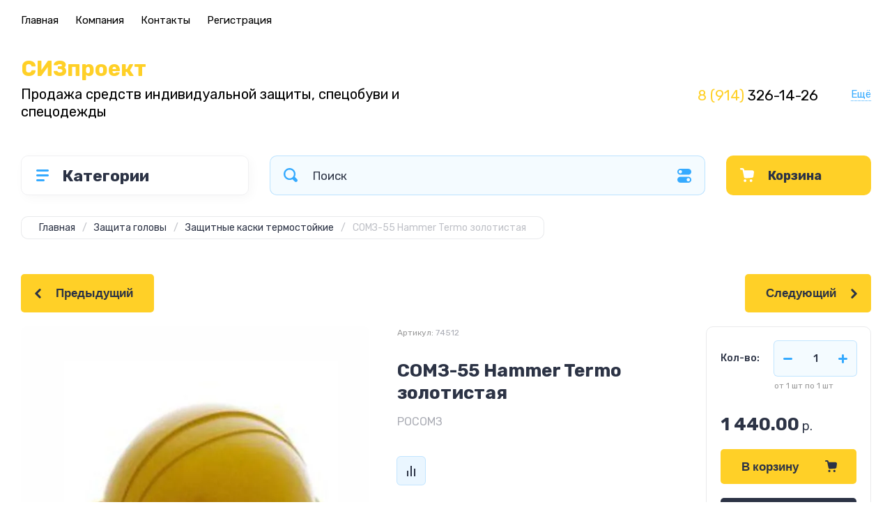

--- FILE ---
content_type: text/html; charset=utf-8
request_url: https://sizproject.ru/magazin/product/somz-55-hammer-termo-zolotistaya
body_size: 34571
content:
<!doctype html>
<html lang="ru">

<head>
<meta charset="utf-8">
<meta name="robots" content="all">
<title>СОМЗ-55 Hammer Termo золотистая</title>
<meta name="description" content="СОМЗ-55 Hammer Termo золотистая">
<meta name="keywords" content="СОМЗ-55 Hammer Termo золотистая">
<meta name="SKYPE_TOOLBAR" content="SKYPE_TOOLBAR_PARSER_COMPATIBLE">
<meta name="viewport" content="width=device-width, initial-scale=1.0, maximum-scale=1.0, user-scalable=no">
<meta name="format-detection" content="telephone=no">
<meta http-equiv="x-rim-auto-match" content="none">
<!-- JQuery -->
<script src="/g/libs/jquery/1.10.2/jquery.min.js" charset="utf-8"></script>
<!-- JQuery -->




	<style>
		.site-header{flex:none}.header-top{padding:0 30px}@media (max-width: 767px){.header-top{padding:0}}.header-top__inner_ht{max-width:1398px;width:100%;margin:0 auto;display:flex}@media (max-width: 767px){.header-top__inner_ht{-webkit-align-items:center;-moz-align-items:center;align-items:center}}.header-top__left_ht{width:calc(100% - 210px)}@media (max-width: 1023px){.header-top__left_ht{width:calc(100% - 60px)}}@media (max-width: 767px){.header-top__left_ht{display:none}}.header-top .mob-burger-btn{display:none;width:60px;height:60px;position:relative;cursor:pointer}@media (max-width: 767px){.header-top .mob-burger-btn{display:block}}.header-top .mob-burger-btn:before{position:absolute;content:'';top:20px;left:20px;width:20px;height:20px}@media (max-width: 1023px){.header-top__right_ht{margin-left:auto}}@media (max-width: 767px){.header-top__right_ht{display:flex;-webkit-align-items:center;-moz-align-items:center;align-items:center}}.header-top__login_btn_ht{font-weight:700;font-size:17px;padding:19px 33px 20px 10px;width:210px;text-align:right;position:relative;cursor:pointer}@media (max-width: 1023px){.header-top__login_btn_ht{padding:0;height:60px;font-size:0;width:60px}}@media (max-width: 767px){.header-top__login_btn_ht{width:40px}}.header-top__login_btn_ht:before{position:absolute;top:50%;margin-top:-10px;right:0;content:'';width:15px;height:20px}@media (max-width: 767px){.header-top__login_btn_ht:before{right:13px}}.top_menu{padding:0;margin:0;list-style:none;font-size:0;z-index:10}.top_menu li{position:relative}.top_menu>li{display:inline-block;vertical-align:middle}.top_menu>li:first-child>a{padding-left:0}.top_menu>li>a{display:block;padding:20px 12px;font-size:15px;text-decoration:none}.top_menu>li ul{display:none;padding:20px 30px;margin:2px 0 0 12px;list-style:none;font-size:0;position:absolute;top:100%;left:0;border-radius:0 10px 10px 10px;width:270px;z-index:130}.top_menu>li ul:before{position:absolute;content:'';top:-7px;left:0}.top_menu>li ul li{display:block}.top_menu>li ul li a{font-size:15px;text-decoration:none;display:block;padding:15px 0}.top_menu>li ul li ul{top:0;right:100%;border-radius:10px;left:auto}.top_menu>li ul li ul:before{display:none}.top_menu .flexMenu-popup{right:0;left:auto;border-radius:10px 0 10px 10px}.top_menu .flexMenu-popup:before{left:auto;right:0}.top_menu li.flexMenu-popup li ul{left:-100%}.top_menu>li ul.right_level{left:-100%;top:100%}.top_menu>li ul.right_level ul{left:-100%;top:100%}.top_menu li.flexMenu-viewMore>a{width:34px;font-size:0;height:20px;border-radius:5px;padding:0;margin-left:12px}.header-bottom{position:relative;padding:0 30px}@media (max-width: 767px){.header-bottom{padding:0 20px}}.header-bottom__inner_hb{max-width:1398px;width:100%;margin:0 auto;display:flex;-webkit-align-items:center;-moz-align-items:center;align-items:center;min-height:130px;-webkit-flex-wrap:wrap;-moz-flex-wrap:wrap;-ms-flex-wrap:wrap;flex-wrap:wrap}.header-bottom__logo_hb{-webkit-box-flex:1;-webkit-flex:1 0 1%;-moz-box-flex:1;-moz-flex:1 0 1%;-ms-flex:1 0 1%;flex:1 0 1%;padding:20px 20px 20px 0;font-size:0;display:flex;-webkit-align-items:center;-moz-align-items:center;align-items:center;-webkit-flex-wrap:wrap;-moz-flex-wrap:wrap;-ms-flex-wrap:wrap;flex-wrap:wrap}@media (max-width: 767px){.header-bottom__logo_hb{-webkit-box-flex:1;-webkit-flex:1 0 100%;-moz-box-flex:1;-moz-flex:1 0 100%;-ms-flex:1 0 100%;flex:1 0 100%;padding:19px 0 20px;-webkit-box-pack:center;-ms-flex-pack:center;-webkit-justify-content:center;-moz-justify-content:center;justify-content:center}}.header-bottom__logo_pic_hb{display:block;margin:10px 20px 10px 0}@media (max-width: 767px){.header-bottom__logo_pic_hb{margin:0 0 20px}}.header-bottom__logo_pic_hb img{max-width:100%;height:auto}@media (max-width: 767px){.header-bottom__name_desc_hb{text-align:center;width:100%}}.header-bottom__logo_name_hb{font-weight:700;font-size:31px;margin:0 39px 0 0;display:inline-block;vertical-align:middle;text-decoration:none}@media (max-width: 1260px){.header-bottom__logo_name_hb{margin:0 0 4px;font-size:29px}}@media (max-width: 767px){.header-bottom__logo_name_hb{margin:0 0 5px}}.header-bottom__desc_hb{display:inline-block;vertical-align:middle;font-size:20px;margin-top:5px}@media (max-width: 1260px){.header-bottom__desc_hb{margin:0;display:block;font-size:19px}}@media (max-width: 767px){.header-bottom__desc_hb{font-size:18px}}.header-bottom__contacts_hb{width:636px;display:flex;-webkit-align-items:center;-moz-align-items:center;align-items:center;-webkit-box-pack:justify;-ms-flex-pack:justify;-webkit-justify-content:space-between;-moz-justify-content:space-between;justify-content:space-between}@media (max-width: 1260px){.header-bottom__contacts_hb{width:575px}}@media (max-width: 1023px){.header-bottom__contacts_hb{width:50%;min-width:280px}}@media (max-width: 767px){.header-bottom__contacts_hb{display:none}}.header-bottom__addres_hb{width:290px;font-size:16px;padding:20px 10px 20px 48px}@media (max-width: 1260px){.header-bottom__addres_hb{padding-top:13px}}@media (max-width: 1023px){.header-bottom__addres_hb{display:none}}.header-bottom__cont_block_hb{width:280px;padding:20px 0 20px 51px;display:flex;-webkit-box-align:end;-ms-flex-align:end;-webkit-align-items:flex-end;-moz-align-items:flex-end;align-items:flex-end;-webkit-box-pack:justify;-ms-flex-pack:justify;-webkit-justify-content:space-between;-moz-justify-content:space-between;justify-content:space-between;margin-left:auto}@media (max-width: 1260px){.header-bottom__cont_block_hb{min-width:252px;width:auto;max-width:280px}}.header-bottom__work_time_hb{font-size:15px;padding-bottom:3px}.header-bottom__phone_hb div a{font-size:21px;text-decoration:none}@media (max-width: 1260px){.header-bottom__phone_hb div a{font-size:18px}}.header-bottom__phone_hb div a span{display:inline-block;vertical-align:top;margin-right:5px}.contacts-popap{position:relative;width:50px;padding:0 0 5px 10px;text-align:right}@media (max-width: 767px){.contacts-popap{width:40px;height:60px;padding:0}}.contacts-popap__btn_cp{text-align:right;padding:0;cursor:pointer;font-size:15px;display:inline-block;flex:none}@media (max-width: 767px){.contacts-popap__btn_cp{font-size:0;position:relative;width:40px;height:60px;display:block}}.contacts-popap__btn_cp:before{display:none;position:absolute;content:'';top:0;left:0;width:100%;height:100%}@media (max-width: 767px){.contacts-popap__btn_cp:before{display:block}}.contacts-popap__block_cp{position:absolute;top:100%;right:0;border-radius:10px 0 10px 10px;width:400px;padding:67px 50px 50px;margin:10px 0 0;text-align:left;opacity:0;visibility:hidden;z-index:101}@media (max-width: 639px){.contacts-popap__block_cp{position:fixed;top:0;left:0;width:100%;right:0;bottom:0;overflow:hidden;overflow-y:auto;max-width:100%;padding:60px 30px 40px;margin:0;border-radius:0;margin:0}}.contacts-popap__block_cp.opened{opacity:1;visibility:visible}.contacts-popap__block_cp:before{position:absolute;content:'';right:0;top:-11px}@media (max-width: 639px){.contacts-popap__block_cp:before{display:none}}.contacts-popap__title_cp{font-weight:700;font-size:30px;padding:0 0 10px}@media (max-width: 639px){.contacts-popap__title_cp{font-size:25px}}.contacts-popap__phones_cp{padding:0 0 0 46px;margin:30px 0}@media (max-width: 639px){.contacts-popap__phones_cp{margin:14px 0 30px}}.contacts-popap__phones_title_cp{font-weight:500;font-size:16px;padding-bottom:15px}.contacts-popap__phones_body_cp div a{font-weight:500;font-size:20px;text-decoration:none;display:block;margin-bottom:5px}@media (max-width: 639px){.contacts-popap__phones_body_cp div a{font-size:18px}}.contacts-popap__phones_body_cp div a span{display:inline-block;vertical-align:top;margin-right:5px}.contacts-popap__addr_cp{padding:0 0 0 46px;margin:30px 0}.contacts-popap__addr_title_cp{font-weight:500;font-size:16px;padding-bottom:15px}.contacts-popap__addr_body_cp{font-size:17px}@media (max-width: 639px){.contacts-popap__addr_body_cp{font-size:15px}}.contacts-popap__work_cp{padding:0 0 0 46px;margin:30px 0}.contacts-popap__work_title_cp{font-weight:500;font-size:16px;padding-bottom:15px}.contacts-popap__work_body_cp{font-size:17px}@media (max-width: 639px){.contacts-popap__work_body_cp{font-size:15px}}.contacts-popap__social_cp{font-size:0;margin-left:-11px}.contacts-popap__social_cp a{position:relative;vertical-align:top;display:inline-block;text-decoration:none;width:22px;height:22px;margin:0 11px 2px}.contacts-popap__social_cp a:hover .ic1{opacity:0}.contacts-popap__social_cp a:hover .ic2{opacity:1}.contacts-popap__social_cp a .icon{display:flex;-webkit-align-items:center;-moz-align-items:center;align-items:center;-webkit-box-pack:center;-ms-flex-pack:center;-webkit-justify-content:center;-moz-justify-content:center;justify-content:center;position:absolute;top:0;left:0;width:100%;height:100%;overflow:hidden}.contacts-popap__social_cp a .icon img{max-width:100%;height:auto}.contacts-popap__social_cp a .ic2{opacity:0}.site-container{-webkit-box-flex:1;-webkit-flex:1 0 auto;-moz-box-flex:1;-moz-flex:1 0 auto;-ms-flex:1 0 auto;flex:1 0 auto;padding:30px 30px 40px}@media (max-width: 1260px){.site-container{padding-bottom:30px}}@media (max-width: 1023px){.site-container{padding:20px 30px 29px}}@media (max-width: 767px){.site-container{padding:20px 20px 0}}.site-container__inner_sc{max-width:1398px;width:100%;margin:0 auto;display:flex;-webkit-flex-wrap:wrap;-moz-flex-wrap:wrap;-ms-flex-wrap:wrap;flex-wrap:wrap}.site-container.site-container-product{padding-bottom:159px}@media (max-width: 1260px){.site-container.site-container-product{padding-bottom:91px}}@media (max-width: 1023px){.site-container.site-container-product{padding-bottom:87px}}@media (max-width: 767px){.site-container.site-container-product{padding-bottom:74px}}.container-left{width:327px;margin-right:30px}@media (max-width: 1260px){.container-left{-webkit-box-ordinal-group:3;-moz-box-ordinal-group:3;-webkit-order:2;-moz-order:2;-ms-flex-order:2;order:2;width:calc(100% + 30px);margin:0 -15px;display:flex;-webkit-flex-wrap:wrap;-moz-flex-wrap:wrap;-ms-flex-wrap:wrap;flex-wrap:wrap;-webkit-box-align:start;-ms-flex-align:start;-webkit-align-items:flex-start;-moz-align-items:flex-start;align-items:flex-start}}@media (max-width: 1023px){.container-left{width:100%;margin:0}}@media (max-width: 1260px){.container-left.container-left-folder{display:none}}.container-right{width:100%;position:relative;padding-top:87px}.container-right.container-right-main{width:calc(100% - 357px)}@media (max-width: 1260px){.container-right.container-right-main{width:100%}}@media (max-width: 1023px){.container-right{padding-top:77px}}@media (max-width: 639px){.container-right{padding-top:97px}}.site-main{padding:0 0 60px}@media (max-width: 767px){.site-main{padding:0 0 50px}}.cat-menu-wrap{border-radius:10px;padding:28px 30px 30px;margin:0 0 30px}@media (max-width: 1260px){.cat-menu-wrap{display:none}}.cat-menu-title{font-weight:700;font-size:23px;padding:0 0 20px 38px;position:relative}.cat-menu-title:before{position:absolute;content:'';top:3px;left:-2px;width:20px;height:20px}.cat_menu{margin:0;padding:11px 0 0;list-style:none}.cat_menu>li{display:block}.cat_menu>li.sublevel>a:before{opacity:1}.cat_menu>li>a{display:block;text-decoration:none;font-size:17px;padding:15px 0;position:relative}.cat_menu>li>a:before{position:absolute;content:'';top:50%;margin-top:-6px;right:0;width:8px;height:12px;opacity:0}.cat_menu>li ul{position:absolute;border-radius:0 10px 10px 10px;padding:30px 30px 40px;margin:0 0 0 30px;z-index:100;list-style:none;width:327px;display:none}.cat_menu>li ul li{display:block}.cat_menu>li ul li.sublevel>a:before{opacity:1}.cat_menu>li ul li a{display:block;text-decoration:none;font-size:17px;padding:16px 0;position:relative}.cat_menu>li ul li a:before{position:absolute;content:'';top:50%;margin-top:-6px;right:0;width:8px;height:12px;opacity:0}.cat_menu li.parentItem a{font-weight:500;font-size:21px;padding:0 0 25px}.cat-menu-wrap .cat_menu>li:nth-child(n+8){display:none}.cat-menu-wrap .fold-more-button{font-weight:400;cursor:pointer;font-size:14px;display:inline-block;padding:9px 50px 9px 20px;margin-top:38px;border-radius:5px}.cat-menu-wrap .fold-more-button.active{padding:9px 20px}.search-panel{position:absolute;top:0;left:0;right:0;z-index:100;height:57px}@media (min-width: 1261px){.search-panel{left:357px}.search-panel.search-panel-main-pages{left:0}.search-panel.search-panel-folder{left:0}}.search-panel.fix{position:fixed;top:0;left:0;right:0;padding:10px 30px;z-index:120;height:77px}@media (max-width: 767px){.search-panel.fix{position:absolute;padding:0}}.search-panel.fix .search-panel__inner_sp{max-width:1398px;width:100%;margin:0 auto}@media (min-width: 1261px){.search-panel.fix .fix-burger-btn{display:block}}.search-panel__inner_sp{display:flex;align-items:center}.search-panel .search-block{-webkit-box-flex:1;-webkit-flex:1 0 1%;-moz-box-flex:1;-moz-flex:1 0 1%;-ms-flex:1 0 1%;flex:1 0 1%;display:flex;border-radius:10px;margin-right:30px}@media (max-width: 1023px){.search-panel .search-block{margin-right:20px}}@media (max-width: 767px){.search-panel .search-block{margin:0}}.search-panel .site-search{width:calc(100% - 60px);height:57px;display:flex}.search-panel .site-search__text_ss{-webkit-box-flex:1;-webkit-flex:1 0 1%;-moz-box-flex:1;-moz-flex:1 0 1%;-ms-flex:1 0 1%;flex:1 0 1%;-webkit-box-ordinal-group:3;-moz-box-ordinal-group:3;-webkit-order:2;-moz-order:2;-ms-flex-order:2;order:2;font-size:17px;outline:none}@media (max-width: 767px){.search-panel .site-search__text_ss{width:calc(100% - 60px);flex:none}}.search-panel .site-search__btn_ss{height:100%;width:60px;font-size:0;outline:none}.search-panel .search-param-btn{height:57px;width:60px;border-radius:10px;position:relative;cursor:pointer}.search-panel .search-param-btn:before{position:absolute;content:'';width:100%;height:100%;top:0;left:0}.search-panel #shop2-cart-preview{width:0;height:0;opacity:0;visibility:hidden;font-size:0}.panel-cat-menu{position:absolute;margin-right:30px;width:327px;z-index:112;top:0;left:0}.panel-cat-menu.active .panel-cat-menu__btn{border-radius:10px 10px 0 0}.panel-cat-menu.active .cat_menu{display:block}.panel-cat-menu.panel-cat-folder{left:-357px}.panel-cat-menu.panel-cat-main{display:none}@media (max-width: 1260px){.panel-cat-menu{display:none}}.panel-cat-menu__btn{padding:13.5px 15px 13.5px 58px;border-radius:10px}.panel-cat-menu__btn:before{top:17px;left:20px}.panel-cat-menu .cat_menu{position:absolute;top:100%;left:0;right:0;padding:30px;border-radius:0 0 10px 10px;display:none}.main-slider{position:relative;font-size:0;border-radius:10px;overflow:hidden;margin-bottom:30px;max-height:686px;overflow:hidden}@media (max-width: 1023px){.main-slider{margin-bottom:20px}}@media (max-width: 767px){.main-slider{margin:0 -20px 20px;border-radius:0}}.main-slider__item_in_ms{display:block;position:relative;height:550px}@media (max-width: 1023px){.main-slider__item_in_ms{height:382px}}@media (max-width: 767px){.main-slider__item_in_ms{height:282px}}.main-slider__item_link_ms{position:absolute;top:0;left:0;right:0;bottom:0;display:block;z-index:1}.main-slider__image_ms{position:absolute;top:0;left:0;right:0;bottom:0;display:block}.main-slider__image_ms.top_dark:before{position:absolute;content:'';top:0;left:0;width:100%;height:100%}.main-slider__image_ms img{max-width:none;width:100%;height:100%;-o-object-fit:cover;object-fit:cover;-o-object-position:50% 50%;object-position:50% 50%}.main-slider__info_ms{position:relative;display:flex;-webkit-box-direction:normal;-webkit-box-orient:vertical;-moz-box-direction:normal;-moz-box-orient:vertical;-webkit-flex-direction:column;-moz-flex-direction:column;-ms-flex-direction:column;flex-direction:column;-webkit-box-align:start;-ms-flex-align:start;-webkit-align-items:flex-start;-moz-align-items:flex-start;align-items:flex-start;-webkit-box-pack:justify;-ms-flex-pack:justify;-webkit-justify-content:space-between;-moz-justify-content:space-between;justify-content:space-between}.main-slider__flag_ms{border-radius:5px;font-weight:500;font-size:15px;padding:6px 20px;display:block}@media (max-width: 767px){.main-slider__flag_ms{font-size:13px;padding:4.5px 15px}}.main-slider__text_ms{display:block}.main-slider__title_ms{font-weight:500;font-size:48px;padding-bottom:14px;display:block}@media (max-width: 1023px){.main-slider__title_ms{padding-bottom:10px;font-size:38px}}@media (max-width: 767px){.main-slider__title_ms{font-size:26px}}.main-slider__desc_ms{font-size:21px;display:block;margin-bottom:10px}@media (max-width: 1023px){.main-slider__desc_ms{font-size:16px;margin-bottom:0}}@media (max-width: 767px){.main-slider__desc_ms{font-size:14px}}.main-slider__price_wrap_ms{display:block}.main-slider__old_price_ms{font-size:16px;padding-bottom:14px;display:block}@media (max-width: 767px){.main-slider__old_price_ms{font-size:15px}}.main-slider__old_price_ms span{font-weight:400}.main-slider__old_price_ms .old_price_title{display:inline-block;margin-right:3px}.main-slider__old_price_ms .old_price_cur{display:inline-block;margin-left:3px}.main-slider__price_ms{border-radius:5px;font-weight:700;font-size:24px;display:inline-block;padding:10px 60px 10px 20px;position:relative;min-width:220px}.main-slider__price_ms span{font-weight:400;font-size:18px;display:inline-block;margin-left:3px}@media (max-width: 767px){.main-slider__price_ms{font-size:19px;padding:8.5px 20px;min-width:172px}.main-slider__price_ms span{font-weight:16px}}.main-slider__price_ms:before{position:absolute;content:'';top:50%;margin-top:-10px;right:60px;width:1px;height:20px}.main-slider .slider-counter{position:absolute;bottom:60px;right:60px;font-size:0;border-radius:5px;display:flex;-webkit-align-items:center;-moz-align-items:center;align-items:center;overflow:hidden;height:50px}@media (max-width: 1023px){.main-slider .slider-counter{bottom:40px;right:40px}}@media (max-width: 767px){.main-slider .slider-counter{display:none}}.main-slider .slider-counter .count_num{font-weight:700;font-size:15px;width:30px;padding:1px 3px;text-align:center;margin-right:-1px}.main-slider .slider-counter .count_all{font-weight:300;font-size:15px;width:30px;padding:1px 3px;text-align:center}.main-slider__small-slider{position:absolute;top:60px;left:60px;bottom:61px;right:250px}@media (max-width: 1023px){.main-slider__small-slider{top:40px;left:40px;bottom:40px;right:210px}}@media (max-width: 767px){.main-slider__small-slider{top:20px;left:20px;bottom:20px;right:20px}}.main-slider__info_ms{height:429px}@media (max-width: 1023px){.main-slider__info_ms{height:302px}}@media (max-width: 767px){.main-slider__info_ms{height:242px}}
	</style>




<!-- Common js -->
	<link rel="stylesheet" href="/g/css/styles_articles_tpl.css">
<meta name="yandex-verification" content="3e19c392256b228e" />
<link rel="stylesheet" href="/g/libs/lightgallery-proxy-to-hs/lightgallery.proxy.to.hs.min.css" media="all" async>
<script src="/g/libs/lightgallery-proxy-to-hs/lightgallery.proxy.to.hs.stub.min.js"></script>
<script src="/g/libs/lightgallery-proxy-to-hs/lightgallery.proxy.to.hs.js" async></script>

            <!-- 46b9544ffa2e5e73c3c971fe2ede35a5 -->
            <script src='/shared/s3/js/lang/ru.js'></script>
            <script src='/shared/s3/js/common.min.js'></script>
        <link rel='stylesheet' type='text/css' href='/shared/s3/css/calendar.css' /><link rel="icon" href="/favicon.svg" type="image/svg+xml">

<!--s3_require-->
<link rel="stylesheet" href="/g/basestyle/1.0.1/user/user.css" type="text/css"/>
<link rel="stylesheet" href="/g/basestyle/1.0.1/user/user.blue.css" type="text/css"/>
<script type="text/javascript" src="/g/basestyle/1.0.1/user/user.js" async></script>
<!--/s3_require-->

<link rel='stylesheet' type='text/css' href='/t/images/__csspatch/1/patch.css'/>
<!-- Common js -->

<!-- Shop init -->
			
		
		
		
			<link rel="stylesheet" type="text/css" href="/g/shop2v2/default/css/theme.less.css">		
			<script type="text/javascript" src="/g/shop2v2/default/js/shop2v2-plugins.js"></script>
		
			<script type="text/javascript" src="/g/shop2v2/default/js/shop2.2.min.js"></script>
		
	<script type="text/javascript">shop2.init({"productRefs": {"1448292701":{"markirovka":{"4f282f7c76a5eeb5a6c09a0e9c0f160f":["1821756501"]},"regulirovka_ogolov_a":{"3e152923f65a621d08875a535d3f1111":["1821756501"]},"tip_korpusa":{"e16aadf94681c0f97fa7a25d37e3c8c9":["1821756501"]},"kreplenie_ogolov_a":{"3c7dea7b1c7f0caa2d4a97ab5786b51e":["1821756501"]},"nalicie_uf___indikatorov":{"df28b6f9df132e3be4db5b102433d3b1":["1821756501"]},"amortizator":{"44ba1ca18e42ad78b8f490fb42ca7e17":["1821756501"]},"cvet_230":{"147809901":["1821756501"]},"temperaturnyj_diapazon":{"147707701":["1821756501"]},"material_korpusa":{"PA (\u043f\u043e\u043b\u0438\u0430\u043c\u0438\u0434 66)":["1821756501"]}}},"apiHash": {"getPromoProducts":"62310f8b5ba4848cdc3b2835f6feb0ac","getSearchMatches":"4b643137c71b7b9727e977c50e966ff0","getFolderCustomFields":"cb669f95c36246eb4e5cbda3b3ed7d6d","getProductListItem":"4fc2989c8866dccb3dd14b9798276a64","cartAddItem":"ce481e6f9f3b3752de41c74b4f5863d0","cartRemoveItem":"d9c62c9826c21c7070ae9743e875b0cb","cartUpdate":"099bb7c2b081a7b8209ae8a21d5992f7","cartRemoveCoupon":"b826c3541a0af97835a88e646a4044ae","cartAddCoupon":"f9db9654c904bf95b55bc1645f55aa90","deliveryCalc":"f78acacc996b11e3be0148b4438e7164","printOrder":"127b7ebba7363614b7a6883ffb6eb848","cancelOrder":"6bc80eb6f9f96420bc092e953f62818f","cancelOrderNotify":"29c8b9abcb15bc9523798fd8a12c1034","repeatOrder":"31c9ac83a4d16845b0ac579969b4c3c0","paymentMethods":"2c77a851c13855784fcce77fef991f15","compare":"3ca0de141a844ad1a8629a08e0c09a5f"},"hash": null,"verId": 2829876,"mode": "product","step": "","uri": "/magazin","IMAGES_DIR": "/d/","my": {"show_sections":false,"buy_alias":"\u0412 \u043a\u043e\u0440\u0437\u0438\u043d\u0443","buy_mod":true,"buy_kind":true,"on_shop2_btn":true,"gr_auth_placeholder":true,"gr_show_collcetions_amount":true,"gr_kinds_slider":true,"gr_cart_titles":true,"gr_filter_range_slider":true,"gr_search_range_slider":true,"gr_add_to_compare_text":"\u0421\u0440\u0430\u0432\u043d\u0438\u0442\u044c","search_form_btn":"\u041d\u0430\u0439\u0442\u0438","gr_login_placeholered":true,"gr_unwrap_login_btns":true,"gr_filter_remodal_res":"1260","gr_sorting_no_filter":true,"gr_filter_remodal":true,"gr_filter_placeholders":true,"gr_only_filter_result":true,"gr_result_wrap":true,"gr_filter_reset_text":"\u0421\u0431\u0440\u043e\u0441\u0438\u0442\u044c","gr_view_class":" view_opened view-1","gr_filter_sorting_by":"\u0421\u043e\u0440\u0442\u0438\u0440\u043e\u0432\u0430\u0442\u044c \u043f\u043e","gr_by_price_desc":"\u0421\u0430\u043c\u044b\u0435 \u0434\u043e\u0440\u043e\u0433\u0438\u0435","gr_by_price_asc":"\u0421\u0430\u043c\u044b\u0435 \u0434\u0435\u0448\u0435\u0432\u044b\u0435","gr_by_name_desc":"\u041d\u0430\u0437\u0432\u0430\u043d\u0438\u0435 \u043e\u0442 \u0410","gr_by_name_asc":"\u041d\u0430\u0437\u0432\u0430\u043d\u0438\u0435 \u043e\u0442 \u042f","gr_vendor_in_thumbs":true,"gr_show_options_text":"\u0412\u0441\u0435 \u043f\u0430\u0440\u0430\u043c\u0435\u0442\u0440\u044b","gr_show_titles":true,"gr_hide_list_params":true,"gr_hide_list_buy":true,"gr_pagelist_only_icons":true,"gr_h1_in_column":true,"gr_options_more_btn":"\u0412\u0441\u0435 \u043f\u0430\u0440\u0430\u043c\u0435\u0442\u0440\u044b","gr_pluso_title":"\u041f\u043e\u0434\u0435\u043b\u0438\u0442\u044c\u0441\u044f:","gr_product_one_click":"\u041a\u0443\u043f\u0438\u0442\u044c \u0432 1 \u043a\u043b\u0438\u043a","gr_rev_counter_parentheses_hide":true,"gr_cart_auth_remodal":true,"gr_cart_show_options_text":"\u0412\u0441\u0435 \u043f\u0430\u0440\u0430\u043c\u0435\u0442\u0440\u044b","gr_cart_total_title":"\u0420\u0430\u0441\u0447\u0435\u0442","gr_cart_reg_placeholder":true,"gr_cart_preview_version":"2.2.110.2-power-tools-shop-cart-preview","gr_hide_no_amount_rating":true,"gr_search_form_title":"\u0420\u0430\u0441\u0448\u0438\u0440\u0435\u043d\u043d\u044b\u0439 \u043f\u043e\u0438\u0441\u043a","gr_cart_preview_sum":"\u041d\u0430 \u0441\u0443\u043c\u043c\u0443:","gr_filter_select_btn":"\u0435\u0449\u0435","gr_compare_class":" ","gr_main_blocks_version":"global:shop2.2.110-power-tools-shop-main-blocks.tpl","gr_collections_item":"global:shop2.2.110-power-tools-shop-product-item-collections.tpl","gr_collections_blocks":"global:shop2.2.110-power-tools-shop-product-item-collections-blocks.tpl","gr_cart_page_version":"global:shop2.2.110-power-tools-shop-additional-cart.tpl","gr_product_item_desc":"global:shop2.2.110-power-tools-shop-product-item-desc.tpl","gr_product_template_name":"shop2.2.110-power-tools-shop-product-list-thumbs.tpl","gr_product_page_version":"global:shop2.2.110-power-tools-shop-additional-product.tpl","gr_image_lazy_load":true,"gr_pagelist_lazy_load":true,"lazy_load_subpages":true,"gr_fast_cart_product":true,"gr_product_quick_view":true,"gr_buy_btn_data_url":true,"gr_shop2_msg":true,"gr_shop2_msg_style":true,"gr_additional_work_btn":true,"gr_selected_theme":2},"shop2_cart_order_payments": 1,"cf_margin_price_enabled": 0,"maps_yandex_key":"","maps_google_key":""});shop2.facets.enabled = true;</script>
<style type="text/css">.product-item-thumb {width: 440px;}.product-item-thumb .product-image, .product-item-simple .product-image {height: 440px;width: 440px;}.product-item-thumb .product-amount .amount-title {width: 344px;}.product-item-thumb .product-price {width: 390px;}.shop2-product .product-side-l {width: 200px;}.shop2-product .product-image {height: 190px;width: 200px;}.shop2-product .product-thumbnails li {width: 56px;height: 56px;}</style>
<!-- Shop init -->

<!-- Theme styles -->
	
		    <link rel="stylesheet" href="/g/templates/shop2/2.110.2/power-tools-shop/themes/theme0/theme.scss.css">
	

<!-- Theme styles -->



<link rel="stylesheet" href="/g/templates/shop2/2.110.2/power-tools-shop/css/global_styles.css">



</head><body class="site shop2_msg_style">
	<div class="site__wrapper">

		<div class="burger-block">
			<div class="burger-block__panel_bb">
				<button class="close_btn">
		            <span>Закрыть</span>
		        </button>

		        <div class="burger-block__panel_in_bb">
		        	<div class="burger-block__title_bb">Категории</div>
		        	<nav class="burger-block__body_bb"></nav>
		        	<nav class="burger-block__menu_body_bb"></nav>
		        </div>
			</div>
		</div>
		
					<script src="/g/templates/shop2/2.110.2/power-tools-shop/additional_work/top_timer/top_timer.js"></script>

		
		<header class="site-header">

			<div class="header-top">
				<div class="header-top__inner_ht">

					<div class="mob-burger-btn">&nbsp;</div>
					<div class="header-top__left_ht">											
						<nav class="header-top__menu_ht">
							<ul class="top_menu">
			                  			                      			                      			                          <li class="has active opened"><a href="/">Главная</a>
			                      			                      			                  			                      			                          			                                  </li>
			                              			                          			                      			                      			                          <li class="has"><a href="/o-kompanii">Компания</a>
			                      			                      			                  			                      			                          			                                  <ul>
			                              			                      			                      			                          <li class=""><a href="/partnery">Партнеры</a>
			                      			                      			                  			                      			                          			                                  </li>
			                              			                                      </ul>
			                                  </li>
			                              			                          			                      			                      			                          <li class=""><a href="/kontakty">Контакты</a>
			                      			                      			                  			                      			                          			                                  </li>
			                              			                          			                      			                      			                          <li class=""><a href="/registraciya">Регистрация</a>
			                      			                      			                  			                  </li>
			              </ul>
						</nav>
					</div>
					
					<div class="header-top__right_ht">
						<div class="header-top__login_btn_ht" data-remodal-target="login_popap">Кабинет</div>
					</div>
				</div>
			</div>

			<div class="header-bottom">
				<div class="header-bottom__inner_hb">
					
					<div class="header-bottom__logo_hb">
												
												<div class="header-bottom__name_desc_hb">
																						<a href="https://sizproject.ru" class="header-bottom__logo_name_hb">СИЗпроект</a>
																												<div class="header-bottom__desc_hb">Продажа средств индивидуальной защиты, спецобуви и спецодежды</div>
													</div>
											</div>

					<div class="header-bottom__contacts_hb">
												<div class="header-bottom__addres_hb">
							г. Владивосток, ул. Русская 65а, оф.8
						</div>
												
												<div class="header-bottom__cont_block_hb">
							<div class="header-bottom__phones_block_hb">
																<div class="header-bottom__work_time_hb">8:00-17:00, Пн-Пт</div>
																								<div class="header-bottom__phone_hb">
																											<div><a href="tel:8 (914)326-14-26"><span>8 (914)</span>326-14-26</a></div>	
																										</div>
															</div>
							<div class="contacts-popap">
								<div class="contacts-popap__btn_cp">Ещё</div>
								<div class="contacts-popap__block_cp">
									<button class="close_btn">
							            <span>Закрыть</span>
							        </button>	
																        <div class="contacts-popap__title_cp">Контакты</div>
							        
																        <div class="contacts-popap__phones_cp">
							        								        	<div class="contacts-popap__phones_title_cp">Телефон:</div>
							        								        	<div class="contacts-popap__phones_body_cp">
							        									        		<div><a href="tel:8 (914)326-14-26"><span>8 (914)</span>326-14-26</a></div>
							        									        	</div>
							        </div>
							        									
																        <div class="contacts-popap__addr_cp">
							        								        	<div class="contacts-popap__addr_title_cp">Адрес:</div>
							        								        	<div class="contacts-popap__addr_body_cp">
							        		г. Владивосток, ул. Русская 65а, оф.8
							        	</div>
							        </div>
							        																        <div class="contacts-popap__work_cp">
							        								        	<div class="contacts-popap__work_title_cp">Время работы:</div>
							        								        	<div class="contacts-popap__work_body_cp">
							        		8:00-17:00, Пн-Пт
							        	</div>
							        </div>
							        																		<div class="contacts-popap__social_cp">
																				<a href="https://www.facebook.com/" target="_blank"><span class="icon ic1"><img src="/thumb/2/50GZagSj_DXvNFBBXIG1uw/22r22/d/vector_12.svg"></span><span class="icon ic2"><img src="/thumb/2/06k9bKT84ZrWxZ8_KKiVYg/22r22/d/vector_13.svg"></span></a>
																				<a href="https://vk.com/" target="_blank"><span class="icon ic1"><img src="/thumb/2/a1UsJ4CcD7MboJJsDx2Mhg/22r22/d/vector_14.svg"></span><span class="icon ic2"><img src="/thumb/2/mgRuSMiCyFCIpKcT0E6iSQ/22r22/d/vector_15.svg"></span></a>
																				<a href="https://twitter.com/" target="_blank"><span class="icon ic1"><img src="/thumb/2/9eMsSDXy76cWtq0moOqysQ/22r22/d/vector_16.svg"></span><span class="icon ic2"><img src="/thumb/2/-p9WEp98d5fQbDsmfGMw0w/22r22/d/vector_17.svg"></span></a>
																				<a href="https://www.instagram.com/" target="_blank"><span class="icon ic1"><img src="/thumb/2/hY9D3qZs-3IFEehDcpkfQQ/22r22/d/vector_18.svg"></span><span class="icon ic2"><img src="/thumb/2/ymwVG7bLN94wu7REKlaV-w/22r22/d/vector_19.svg"></span></a>
																			</div>
																	</div>
							</div>
						</div>
												
					</div>
				</div>
			</div>

		</header> <!-- .site-header -->


		<div class="site-container site-container-product">

			<div class="site-container__inner_sc">
				
								
				
				
				<div class="container-right">
					
					<nav class="panel-cat-menu">
						<div class="panel-cat-menu__btn cat-menu-title">Категории</div>

						<ul class="cat_menu">
													         						         						         						         						    						         						              						              						                   <li class="firstlevel sublevel "><a class="hasArrow" href="/magazin/folder/zashchita-sluha"><span>Защита слуха</span></a>
						              						         						         						         						         						    						         						              						                   						                        <ul>
						                            <li class="parentItem"><a href="/magazin/folder/zashchita-sluha"><span>Защита слуха</span></a></li>
						                    							              						              						                   <li class=""><a href="/magazin/folder/protivoshumnye-vkladyshi"><span>Противошумные вкладыши</span></a>
						              						         						         						         						         						    						         						              						                   						                        </li>
						                        						                   						              						              						                   <li class=""><a href="/magazin/folder/protivoshumnye-naushniki"><span>Противошумные наушники</span></a>
						              						         						         						         						         						    						         						              						                   						                        </li>
						                        						                   						              						              						                   <li class=""><a href="/magazin/folder/aksessuary-dlya-naushnikov"><span>Аксессуары для наушников</span></a>
						              						         						         						         						         						    						         						              						                   						                        </li>
						                        						                             </ul></li>
						                        						                   						              						              						                   <li class="firstlevel sublevel "><a class="hasArrow" href="/magazin/folder/zashchita-glaz-i-lica"><span>Защита глаз и лица</span></a>
						              						         						         						         						         						    						         						              						                   						                        <ul>
						                            <li class="parentItem"><a href="/magazin/folder/zashchita-glaz-i-lica"><span>Защита глаз и лица</span></a></li>
						                    							              						              						                   <li class=""><a href="/magazin/folder/otkrytye-zashchitnye-ochki"><span>Открытые защитные очки</span></a>
						              						         						         						         						         						    						         						              						                   						                        </li>
						                        						                   						              						              						                   <li class=""><a href="/magazin/folder/zakrytye-zashchitnye-ochki"><span>Закрытые защитные очки</span></a>
						              						         						         						         						         						    						         						              						                   						                        </li>
						                        						                   						              						              						                   <li class=""><a href="/magazin/folder/ochki-specializirovannye-ot-izluchenij"><span>Очки специализированные от излучений</span></a>
						              						         						         						         						         						    						         						              						                   						                        </li>
						                        						                   						              						              						                   <li class=""><a href="/magazin/folder/licevye-shchitki"><span>Лицевые защитные щитки</span></a>
						              						         						         						         						         						    						         						              						                   						                        </li>
						                        						                   						              						              						                   <li class=""><a href="/magazin/folder/aksessuary-dlya-ochkov"><span>Аксессуары для очков</span></a>
						              						         						         						         						         						    						         						              						                   						                        </li>
						                        						                             </ul></li>
						                        						                   						              						              						                   <li class="firstlevel sublevel "><a class="hasArrow" href="/magazin/folder/zashchita-dyhaniya"><span>Защита дыхания</span></a>
						              						         						         						         						         						    						         						              						                   						                        <ul>
						                            <li class="parentItem"><a href="/magazin/folder/zashchita-dyhaniya"><span>Защита дыхания</span></a></li>
						                    							              						              						                   <li class=""><a href="/magazin/folder/filtruyushchie-polumaski-dlya-zashchityot-aerozolej"><span>Фильтрующие полумаски ограниченного срока использования от аэрозолей</span></a>
						              						         						         						         						         						    						         						              						                   						                        </li>
						                        						                   						              						              						                   <li class=""><a href="/magazin/folder/polumaski-dlya-zashchityot-gazov-parov-i-aerozolej"><span>Полумаски для защиты от газов, паров и аэрозолей</span></a>
						              						         						         						         						         						    						         						              						                   						                        </li>
						                        						                   						              						              						                   <li class=""><a href="/magazin/folder/polnolicevye-maski-dlya-zashchityot-gazov-parov-i-aerozolej"><span>Полнолицевые маски для защиты от газов, паров и аэрозолей</span></a>
						              						         						         						         						         						    						         						              						                   						                        </li>
						                        						                   						              						              						                   <li class=""><a href="/magazin/folder/izoliruyushchie-sizod"><span>Изолирующие СИЗОД</span></a>
						              						         						         						         						         						    						         						              						                   						                        </li>
						                        						                   						              						              						                   <li class=""><a href="/magazin/folder/respiratory-s-prinuditelnoj-podachej-vozduha"><span>Респираторы с принудительной подачей воздуха</span></a>
						              						         						         						         						         						    						         						              						                   						                        </li>
						                        						                   						              						              						                   <li class=""><a href="/magazin/folder/filtry-dlya-zashchity-ot-gazov-parov-i-aerozolej"><span>Фильтры для защиты от газов, паров и аэрозолей</span></a>
						              						         						         						         						         						    						         						              						                   						                        </li>
						                        						                             </ul></li>
						                        						                   						              						              						                   <li class="firstlevel sublevel "><a class="hasArrow" href="/magazin/folder/zashchita-ruk"><span>Защита рук</span></a>
						              						         						         						         						         						    						         						              						                   						                        <ul>
						                            <li class="parentItem"><a href="/magazin/folder/zashchita-ruk"><span>Защита рук</span></a></li>
						                    							              						              						                   <li class=""><a href="/magazin/folder/perchatki-dlya-zashchityot-mehanicheskih-vozdejstvij"><span>Перчатки для защиты от механических воздействий</span></a>
						              						         						         						         						         						    						         						              						                   						                        </li>
						                        						                   						              						              						                   <li class=""><a href="/magazin/folder/perchatki-dlya-zashchity-ot-porezov"><span>Перчатки для защиты от порезов</span></a>
						              						         						         						         						         						    						         						              						                   						                        </li>
						                        						                   						              						              						                   <li class=""><a href="/magazin/folder/perchatki-dlya-zashchityot-povyshennyh-temperatur"><span>Перчатки для защиты от повышенных температур</span></a>
						              						         						         						         						         						    						         						              						                   						                        </li>
						                        						                   						              						              						                   <li class=""><a href="/magazin/folder/perchatki-dlya-zashchityot-ponizhennyh-temperatur"><span>Перчатки для защиты от пониженных температур</span></a>
						              						         						         						         						         						    						         						              						                   						                        </li>
						                        						                   						              						              						                   <li class=""><a href="/magazin/folder/perchatki-dlya-zashchityot-himicheskih-faktorov"><span>Перчатки для защиты от химических факторов</span></a>
						              						         						         						         						         						    						         						              						                   						                        </li>
						                        						                   						              						              						                   <li class=""><a href="/magazin/folder/odnorazovyeperchatki"><span>Перчатки одноразовые</span></a>
						              						         						         						         						         						    						         						              						                   						                        </li>
						                        						                   						              						              						                   <li class=""><a href="/magazin/folder/dielektricheskie-perchatki"><span>Перчатки диэлектрические</span></a>
						              						         						         						         						         						    						         						              						                   						                        </li>
						                        						                   						              						              						                   <li class=""><a href="/magazin/folder/kolchuzhnye-perchatki"><span>Перчатки кольчужные</span></a>
						              						         						         						         						         						    						         						              						                   						                        </li>
						                        						                   						              						              						                   <li class=""><a href="/magazin/folder/kolchuzhnye-fartuki-i-tuniki"><span>Кольчужные фартуки и туники</span></a>
						              						         						         						         						         						    						         						              						                   						                        </li>
						                        						                   						              						              						                   <li class=""><a href="/magazin/folder/kragi-svarshchika"><span>Краги сварщика</span></a>
						              						         						         						         						         						    						         						              						                   						                        </li>
						                        						                             </ul></li>
						                        						                   						              						              						                   <li class="firstlevel sublevel "><a class="hasArrow" href="/magazin/folder/zashchita-ot-padeniya-s-vysoty"><span>Защита от падения с высоты</span></a>
						              						         						         						         						         						    						         						              						                   						                        <ul>
						                            <li class="parentItem"><a href="/magazin/folder/zashchita-ot-padeniya-s-vysoty"><span>Защита от падения с высоты</span></a></li>
						                    							              						              						                   <li class="sublevel "><a class="hasArrow" href="/magazin/folder/strahovochnye-privyazi"><span>Страховочные привязи для всего тела</span></a>
						              						         						         						         						         						    						         						              						                   						                        <ul>
						                            <li class="parentItem"><a href="/magazin/folder/strahovochnye-privyazi"><span>Страховочные привязи для всего тела</span></a></li>
						                    							              						              						                   <li class=""><a href="/magazin/folder/strahovochnye-privyazi-bez-poyasa"><span>Страховочные привязи без пояса</span></a>
						              						         						         						         						         						    						         						              						                   						                        </li>
						                        						                   						              						              						                   <li class=""><a href="/magazin/folder/strahovochnye-privyazi-s-poyasom"><span>Страховочные привязи с поясом</span></a>
						              						         						         						         						         						    						         						              						                   						                        </li>
						                        						                   						              						              						                   <li class=""><a href="/magazin/folder/ognestojkie-strahovochnye-privyazi"><span>Огнестойкие страховочные привязи</span></a>
						              						         						         						         						         						    						         						              						                   						                        </li>
						                        						                   						              						              						                   <li class=""><a href="/magazin/folder/aksessuary-dlya-strahovochnyh-privyazej"><span>Аксессуары для страховочных привязей</span></a>
						              						         						         						         						         						    						         						              						                   						                        </li>
						                        						                             </ul></li>
						                        						                   						              						              						                   <li class=""><a href="/magazin/folder/blokiruyushchie-ustrojstvavtyagivayushchego-tipa"><span>Блокирующие устройства втягивающего типа</span></a>
						              						         						         						         						         						    						         						              						                   						                        </li>
						                        						                   						              						              						                   <li class="sublevel "><a class="hasArrow" href="/magazin/folder/strahovochnye-stropy"><span>Стропы</span></a>
						              						         						         						         						         						    						         						              						                   						                        <ul>
						                            <li class="parentItem"><a href="/magazin/folder/strahovochnye-stropy"><span>Стропы</span></a></li>
						                    							              						              						                   <li class=""><a href="/magazin/folder/strahovochnye-stropy-1"><span>Страховочные стропы</span></a>
						              						         						         						         						         						    						         						              						                   						                        </li>
						                        						                   						              						              						                   <li class=""><a href="/magazin/folder/stropy-dlya-rabochego-pozicionirovaniya-1"><span>Удерживающие стропы</span></a>
						              						         						         						         						         						    						         						              						                   						                        </li>
						                        						                   						              						              						                   <li class=""><a href="/magazin/folder/ognestojkie-strahovochnye-stropy"><span>Огнестойкие страховочные стропы</span></a>
						              						         						         						         						         						    						         						              						                   						                        </li>
						                        						                             </ul></li>
						                        						                   						              						              						                   <li class=""><a href="/magazin/folder/soedinitelnye-elementy"><span>Соединители (карабины)</span></a>
						              						         						         						         						         						    						         						              						                   						                        </li>
						                        						                   						              						              						                   <li class="sublevel "><a class="hasArrow" href="/magazin/folder/ankernye-ustrojstva"><span>Анкерные устройства</span></a>
						              						         						         						         						         						    						         						              						                   						                        <ul>
						                            <li class="parentItem"><a href="/magazin/folder/ankernye-ustrojstva"><span>Анкерные устройства</span></a></li>
						                    							              						              						                   <li class=""><a href="/magazin/folder/stacionarnye-vertikalnye-ankernye-linii"><span>Стационарные вертикальные анкерные линии</span></a>
						              						         						         						         						         						    						         						              						                   						                        </li>
						                        						                   						              						              						                   <li class=""><a href="/magazin/folder/stacionarnye-gorizontalnye-ankernye-linii"><span>Стационарные горизонтальные анкерные линии</span></a>
						              						         						         						         						         						    						         						              						                   						                        </li>
						                        						                   						              						              						                   <li class=""><a href="/magazin/folder/perenosnye-ankernye-ustrojstva"><span>Переносные анкерные устройства</span></a>
						              						         						         						         						         						    						         						              						                   						                        </li>
						                        						                   						              						              						                   <li class=""><a href="/magazin/folder/aksessuary-dlya-ankernyh-ustrojstv"><span>Аксессуары для анкерных устройств</span></a>
						              						         						         						         						         						    						         						              						                   						                        </li>
						                        						                             </ul></li>
						                        						                   						              						              						                   <li class=""><a href="/magazin/folder/spasenie-i-evakuaciya"><span>Эвакуационное и спасательное оборудование</span></a>
						              						         						         						         						         						    						         						              						                   						                        </li>
						                        						                   						              						              						                   <li class=""><a href="/magazin/folder/rabota-v-ogranichennom-prostranstve"><span>Работа в ограниченном пространстве</span></a>
						              						         						         						         						         						    						         						              						                   						                        </li>
						                        						                   						              						              						                   <li class=""><a href="/magazin/folder/kompleksnye-sredstva-zashchity-ot-padeniya-s-vysoty-1"><span>Комплексные средства защиты от падения с высоты</span></a>
						              						         						         						         						         						    						         						              						                   						                        </li>
						                        						                             </ul></li>
						                        						                   						              						              						                   <li class="firstlevel sublevel "><a class="hasArrow" href="/magazin/folder/zashchitnaya-obuv"><span>Защитная обувь</span></a>
						              						         						         						         						         						    						         						              						                   						                        <ul>
						                            <li class="parentItem"><a href="/magazin/folder/zashchitnaya-obuv"><span>Защитная обувь</span></a></li>
						                    							              						              						                   <li class="sublevel "><a class="hasArrow" href="/magazin/folder/zashchitnaya-obuv-honeywell"><span>Защитная обувь Honeywell</span></a>
						              						         						         						         						         						    						         						              						                   						                        <ul>
						                            <li class="parentItem"><a href="/magazin/folder/zashchitnaya-obuv-honeywell"><span>Защитная обувь Honeywell</span></a></li>
						                    							              						              						                   <li class=""><a href="/magazin/folder/bakou-oridzhinal"><span>Бакоу Ориджинал</span></a>
						              						         						         						         						         						    						         						              						                   						                        </li>
						                        						                   						              						              						                   <li class=""><a href="/magazin/folder/nitlajt"><span>Нитлайт</span></a>
						              						         						         						         						         						    						         						              						                   						                        </li>
						                        						                   						              						              						                   <li class=""><a href="/magazin/folder/global"><span>Глобал</span></a>
						              						         						         						         						         						    						         						              						                   						                        </li>
						                        						                             </ul></li>
						                        						                   						              						              						                   <li class=""><a href="/magazin/folder/zashchitnaya-obuv-mts"><span>Защитная обувь MTS</span></a>
						              						         						         						         						         						    						         						              						                   						                        </li>
						                        						                   						              						              						                   <li class=""><a href="/magazin/folder/zashchitnaya-obuv-muckboot"><span>Защитная обувь MuckBoot™</span></a>
						              						         						         						         						         						    						         						              						                   						                        </li>
						                        						                   						              						              						                   <li class=""><a href="/magazin/folder/zashchitnaya-obuv-dunlop"><span>Защитная обувь DUNLOP</span></a>
						              						         						         						         						         						    						         						              						                   						                        </li>
						                        						                             </ul></li>
						                        						                   						              						              						                   <li class="firstlevel sublevel "><a class="hasArrow" href="/magazin/folder/zashchitnaya-odezhda"><span>Защитная одежда</span></a>
						              						         						         						         						         						    						         						              						                   						                        <ul>
						                            <li class="parentItem"><a href="/magazin/folder/zashchitnaya-odezhda"><span>Защитная одежда</span></a></li>
						                    							              						              						                   <li class=""><a href="/magazin/folder/signalnaya-odezhda"><span>Сигнальная одежда</span></a>
						              						         						         						         						         						    						         						              						                   						                        </li>
						                        						                   						              						              						                   <li class=""><a href="/magazin/folder/vlagozashchitnaya-odezhda-1"><span>Влагозащитная одежда</span></a>
						              						         						         						         						         						    						         						              						                   						                        </li>
						                        						                   						              						              						                   <li class=""><a href="/magazin/folder/odezhda-ogranichennogo-sroka-ispolzovaniya"><span>Одежда ограниченного срока использования</span></a>
						              						         						         						         						         						    						         						              						                   						                        </li>
						                        						                   						              						              						                   <li class=""><a href="/magazin/folder/specialnaya-odezhda"><span>Специальная одежда</span></a>
						              						         						         						         						         						    						         						              						                   						                        </li>
						                        						                             </ul></li>
						                        						                   						              						              						                   <li class="firstlevel sublevel "><a class="hasArrow" href="/magazin/folder/zashchita-golovy"><span>Защита головы</span></a>
						              						         						         						         						         						    						         						              						                   						                        <ul>
						                            <li class="parentItem"><a href="/magazin/folder/zashchita-golovy"><span>Защита головы</span></a></li>
						                    							              						              						                   <li class=""><a href="/magazin/folder/zashchitnye-kaski"><span>Защитные каски общего назначения</span></a>
						              						         						         						         						         						    						         						              						                   						                        </li>
						                        						                   						              						              						                   <li class=""><a href="/magazin/folder/kaski-zashchitnye-termostojkie"><span>Защитные каски термостойкие</span></a>
						              						         						         						         						         						    						         						              						                   						                        </li>
						                        						                   						              						              						                   <li class=""><a href="/magazin/folder/kaski-zashchitnye-shahterskie"><span>Защитные каски шахтёрские</span></a>
						              						         						         						         						         						    						         						              						                   						                        </li>
						                        						                   						              						              						                   <li class=""><a href="/magazin/folder/kasketki-zashchitnye"><span>Каскетки защитные</span></a>
						              						         						         						         						         						    						         						              						                   						                        </li>
						                        						                   						              						              						                   <li class=""><a href="/magazin/folder/komplektuyushchie-dlya-kasok-zashchitnyh-i-shchitkov"><span>Комплектующие для касок защитных и щитков</span></a>
						              						         						         						         						         						    						         						              						                   						                        </li>
						                        						                   						              						              						                   <li class=""><a href="/magazin/folder/komplektuyushchie-dlya-kasketok"><span>Комплектующие для каскеток</span></a>
						              						         						         						         						         						    						         						              						                   						                        </li>
						                        						                             </ul></li>
						                        						                   						              						              						                   <li class="firstlevel sublevel "><a class="hasArrow" href="/magazin/folder/svarka"><span>Сварка</span></a>
						              						         						         						         						         						    						         						              						                   						                        <ul>
						                            <li class="parentItem"><a href="/magazin/folder/svarka"><span>Сварка</span></a></li>
						                    							              						              						                   <li class=""><a href="/magazin/folder/shchitki-zashchitnye-licevye-svarshchika"><span>Сварочные щитки РОСОМЗ</span></a>
						              						         						         						         						         						    						         						              						                   						                        </li>
						                        						                   						              						              						                   <li class=""><a href="/magazin/folder/shchitki-zashchitnye-licevye-svarshchika-s-krepleniem-na-kaske-zashchitnoj"><span>Сварочные щитки Optrel</span></a>
						              						         						         						         						         						    						         						              						                   						                        </li>
						                        						                   						              						              						                   <li class=""><a href="/magazin/folder/svarochnye-shchitki-istok"><span>Сварочные щитки Исток</span></a>
						              						         						         						         						         						    						         						              						                   						                        </li>
						                        						                   						              						              						                   <li class=""><a href="/magazin/folder/komplektuyushchie-i-aksessuary"><span>Комплектующие и аксессуары</span></a>
						              						         						         						         						         						    						         						              						                   						                        </li>
						                        						                             </ul></li>
						                        						                   						              						              						                   <li class="firstlevel"><a href="/magazin/folder/nakolenniki"><span>Наколенники</span></a>
						              						         						         						         						         						    						         						              						                   						                        </li>
						                        						                   						              						              						                   <li class="firstlevel"><a href="/magazin/folder/aptechki"><span>Аптечки</span></a>
						              						         						         						         						         						    						    						    </li>
						</ul>
					</nav>
					
					
					<div class="search-panel">

						<div class="search-panel__inner_sp">
							
							<div class="fix-burger-btn" data-remodal-target="fix_burg">Категории</div>

							<div class="burger-btn">Категории</div>
						
							<div class="search-block">
								
																	<script>
	var shop2SmartSearchSettings = {
		shop2_currency: 'р.'
	}
</script>


<div id="search-app" class="hide_search_popup" v-on-clickaway="resetData">

	<form action="/magazin/search" enctype="multipart/form-data" id="smart-search-block" class="site-search">
		<input type="hidden" name="gr_smart_search" value="1">
		<input autocomplete="off" placeholder="Поиск" v-model="search_query" v-on:keyup="searchStart" type="text" name="search_text" class="site-search__input site-search__text_ss" id="shop2.2.110-name">
		<button class="site-search__btn site-search__btn_ss">Найти</button>
	<re-captcha data-captcha="recaptcha"
     data-name="captcha"
     data-sitekey="6LcYvrMcAAAAAKyGWWuW4bP1De41Cn7t3mIjHyNN"
     data-lang="ru"
     data-rsize="invisible"
     data-type="image"
     data-theme="light"></re-captcha></form>
	<div id="search-result" class="custom-scroll scroll-width-thin scroll" v-if="(foundsProduct + foundsFolders + foundsVendors) > 0" v-cloak>
		<div class="search-result-top">
			<div class="search-result-left" v-if="foundsProduct > 0">
				<div class="result-products">
					<div class="products-search-title">Товары <span>{{foundsProduct}}</span></div>
					<div class="product-items">
						<div class="product-item" v-for='product in products'>
							<div class="product-image" v-if="product.image_url">
								<a v-bind:href="'/'+product.alias">
									<img v-bind:src="product.image_url" v-bind:alt="product.name" v-bind:title="product.name">
								</a>
							</div>
							
							<div class="product-image no-image" v-else>
								<a v-bind:href="'/'+product.alias"></a>
							</div>
							
							<div class="product-text">
								<div class="product-name"><a v-bind:href="'/'+product.alias">{{product.name}}</a></div>
								<div class="product-text-price">
									<div class="price-old" v-if="product.price_old > 0"><strong>{{product.price_old}}</strong> <span>{{shop2SmartSearchSettings.shop2_currency}}</span></div>
									<div class="price"><strong>{{product.price}}</strong> <span>{{shop2SmartSearchSettings.shop2_currency}}</span></div>
								</div>
							</div>
						</div>
					</div>
				</div>
			</div>
			<div class="search-result-right" v-if="foundsFolders > 0 || foundsVendors > 0">
				<div class="result-folders" v-if="foundsFolders > 0">
					<div class="folders-search-title">Категории <span>{{foundsFolders}}</span></div>
					<div class="folder-items">
						<div class="folder-item" v-for="folder in foldersSearch">
							<a v-bind:href="'/'+folder.alias" class="found-folder"><span>{{folder.folder_name}}</span></a>
						</div>
					</div>
				</div>
				<div class="result-vendors" v-if="foundsVendors > 0">	
					<div class="vendors-search-title">Производители <span>{{foundsVendors}}</span></div>
					<div class="vendor-items">
						<div class="vendor-item" v-for="vendor in vendorsSearch">
							<a v-bind:href="vendor.alias" class="found-vendor"><span>{{vendor.name}}</span></a>
						</div>
					</div>
				</div>
			</div>
		</div>
		<div class="search-result-bottom">
			<span class="search-result-btn gr-button-3"><span>Все результаты</span></span>
		</div>
	</div>
</div>



<script> 
var shop2SmartSearch = {
		folders: [{"folder_id":"164765101","folder_name":"","tree_id":"32006701","_left":"1","_right":"152","_level":"0","hidden":"0","items":"0","serialize":[],"alias":"magazin\/folder\/164765101","page_url":"\/magazin"},{"folder_id":"168529101","folder_name":"\u0417\u0430\u0449\u0438\u0442\u0430 \u0441\u043b\u0443\u0445\u0430","tree_id":"32006701","_left":"2","_right":"9","_level":"1","hidden":"0","items":"0","alias":"magazin\/folder\/zashchita-sluha","page_url":"\/magazin","image":null,"accessory_select":"0","kit_select":"0","recommend_select":"0","similar_select":"0"},{"folder_id":"168529301","folder_name":"\u041f\u0440\u043e\u0442\u0438\u0432\u043e\u0448\u0443\u043c\u043d\u044b\u0435 \u0432\u043a\u043b\u0430\u0434\u044b\u0448\u0438","tree_id":"32006701","_left":"3","_right":"4","_level":"2","hidden":"0","items":"0","alias":"magazin\/folder\/protivoshumnye-vkladyshi","page_url":"\/magazin","image":null,"accessory_select":"0","kit_select":"0","recommend_select":"0","similar_select":"0"},{"folder_id":"168531101","folder_name":"\u041f\u0440\u043e\u0442\u0438\u0432\u043e\u0448\u0443\u043c\u043d\u044b\u0435 \u043d\u0430\u0443\u0448\u043d\u0438\u043a\u0438","tree_id":"32006701","_left":"5","_right":"6","_level":"2","hidden":"0","items":"0","alias":"magazin\/folder\/protivoshumnye-naushniki","page_url":"\/magazin","image":null,"accessory_select":"0","kit_select":"0","recommend_select":"0","similar_select":"0"},{"folder_id":"171327301","folder_name":"\u0410\u043a\u0441\u0435\u0441\u0441\u0443\u0430\u0440\u044b \u0434\u043b\u044f \u043d\u0430\u0443\u0448\u043d\u0438\u043a\u043e\u0432","tree_id":"32006701","_left":"7","_right":"8","_level":"2","hidden":"0","items":"0","alias":"magazin\/folder\/aksessuary-dlya-naushnikov","page_url":"\/magazin","image":null,"accessory_select":"0","kit_select":"0","recommend_select":"0","similar_select":"0"},{"folder_id":"168532701","folder_name":"\u0417\u0430\u0449\u0438\u0442\u0430 \u0433\u043b\u0430\u0437 \u0438 \u043b\u0438\u0446\u0430","tree_id":"32006701","_left":"10","_right":"21","_level":"1","hidden":"0","items":"0","alias":"magazin\/folder\/zashchita-glaz-i-lica","page_url":"\/magazin","image":null,"accessory_select":"0","kit_select":"0","recommend_select":"0","similar_select":"0"},{"folder_id":"168532901","folder_name":"\u041e\u0442\u043a\u0440\u044b\u0442\u044b\u0435 \u0437\u0430\u0449\u0438\u0442\u043d\u044b\u0435 \u043e\u0447\u043a\u0438","tree_id":"32006701","_left":"11","_right":"12","_level":"2","hidden":"0","items":"0","alias":"magazin\/folder\/otkrytye-zashchitnye-ochki","page_url":"\/magazin","image":null,"accessory_select":"0","kit_select":"0","recommend_select":"0","similar_select":"0"},{"folder_id":"168533101","folder_name":"\u0417\u0430\u043a\u0440\u044b\u0442\u044b\u0435 \u0437\u0430\u0449\u0438\u0442\u043d\u044b\u0435 \u043e\u0447\u043a\u0438","tree_id":"32006701","_left":"13","_right":"14","_level":"2","hidden":"0","items":"0","alias":"magazin\/folder\/zakrytye-zashchitnye-ochki","page_url":"\/magazin","image":null,"accessory_select":"0","kit_select":"0","recommend_select":"0","similar_select":"0"},{"folder_id":"192606301","folder_name":"\u041e\u0447\u043a\u0438 \u0441\u043f\u0435\u0446\u0438\u0430\u043b\u0438\u0437\u0438\u0440\u043e\u0432\u0430\u043d\u043d\u044b\u0435 \u043e\u0442 \u0438\u0437\u043b\u0443\u0447\u0435\u043d\u0438\u0439","tree_id":"32006701","_left":"15","_right":"16","_level":"2","hidden":"0","items":"0","alias":"magazin\/folder\/ochki-specializirovannye-ot-izluchenij","page_url":"\/magazin","image":null,"accessory_select":"0","kit_select":"0","recommend_select":"0","similar_select":"0"},{"folder_id":"168534501","folder_name":"\u041b\u0438\u0446\u0435\u0432\u044b\u0435 \u0437\u0430\u0449\u0438\u0442\u043d\u044b\u0435 \u0449\u0438\u0442\u043a\u0438","tree_id":"32006701","_left":"17","_right":"18","_level":"2","hidden":"0","items":"0","alias":"magazin\/folder\/licevye-shchitki","page_url":"\/magazin","image":null,"accessory_select":"0","kit_select":"0","recommend_select":"0","similar_select":"0"},{"folder_id":"168534701","folder_name":"\u0410\u043a\u0441\u0435\u0441\u0441\u0443\u0430\u0440\u044b \u0434\u043b\u044f \u043e\u0447\u043a\u043e\u0432","tree_id":"32006701","_left":"19","_right":"20","_level":"2","hidden":"0","items":"0","alias":"magazin\/folder\/aksessuary-dlya-ochkov","page_url":"\/magazin","image":null,"accessory_select":"0","kit_select":"0","recommend_select":"0","similar_select":"0"},{"folder_id":"168534901","folder_name":"\u0417\u0430\u0449\u0438\u0442\u0430 \u0434\u044b\u0445\u0430\u043d\u0438\u044f","tree_id":"32006701","_left":"22","_right":"35","_level":"1","hidden":"0","items":"0","alias":"magazin\/folder\/zashchita-dyhaniya","page_url":"\/magazin","image":null,"accessory_select":"0","kit_select":"0","recommend_select":"0","similar_select":"0"},{"folder_id":"168535101","folder_name":"\u0424\u0438\u043b\u044c\u0442\u0440\u0443\u044e\u0449\u0438\u0435 \u043f\u043e\u043b\u0443\u043c\u0430\u0441\u043a\u0438 \u043e\u0433\u0440\u0430\u043d\u0438\u0447\u0435\u043d\u043d\u043e\u0433\u043e \u0441\u0440\u043e\u043a\u0430 \u0438\u0441\u043f\u043e\u043b\u044c\u0437\u043e\u0432\u0430\u043d\u0438\u044f \u043e\u0442 \u0430\u044d\u0440\u043e\u0437\u043e\u043b\u0435\u0439","tree_id":"32006701","_left":"23","_right":"24","_level":"2","hidden":"0","items":"0","alias":"magazin\/folder\/filtruyushchie-polumaski-dlya-zashchityot-aerozolej","page_url":"\/magazin","image":null,"accessory_select":"0","kit_select":"0","recommend_select":"0","similar_select":"0"},{"folder_id":"168535301","folder_name":"\u041f\u043e\u043b\u0443\u043c\u0430\u0441\u043a\u0438 \u0434\u043b\u044f \u0437\u0430\u0449\u0438\u0442\u044b \u043e\u0442 \u0433\u0430\u0437\u043e\u0432, \u043f\u0430\u0440\u043e\u0432 \u0438 \u0430\u044d\u0440\u043e\u0437\u043e\u043b\u0435\u0439","tree_id":"32006701","_left":"25","_right":"26","_level":"2","hidden":"0","items":"0","alias":"magazin\/folder\/polumaski-dlya-zashchityot-gazov-parov-i-aerozolej","page_url":"\/magazin","image":null,"accessory_select":"0","kit_select":"0","recommend_select":"0","similar_select":"0"},{"folder_id":"168535701","folder_name":"\u041f\u043e\u043b\u043d\u043e\u043b\u0438\u0446\u0435\u0432\u044b\u0435 \u043c\u0430\u0441\u043a\u0438 \u0434\u043b\u044f \u0437\u0430\u0449\u0438\u0442\u044b \u043e\u0442 \u0433\u0430\u0437\u043e\u0432, \u043f\u0430\u0440\u043e\u0432 \u0438 \u0430\u044d\u0440\u043e\u0437\u043e\u043b\u0435\u0439","tree_id":"32006701","_left":"27","_right":"28","_level":"2","hidden":"0","items":"0","alias":"magazin\/folder\/polnolicevye-maski-dlya-zashchityot-gazov-parov-i-aerozolej","page_url":"\/magazin","image":null,"accessory_select":"0","kit_select":"0","recommend_select":"0","similar_select":"0"},{"folder_id":"168536701","folder_name":"\u0418\u0437\u043e\u043b\u0438\u0440\u0443\u044e\u0449\u0438\u0435 \u0421\u0418\u0417\u041e\u0414","tree_id":"32006701","_left":"29","_right":"30","_level":"2","hidden":"0","items":"0","alias":"magazin\/folder\/izoliruyushchie-sizod","page_url":"\/magazin","image":null,"accessory_select":"0","kit_select":"0","recommend_select":"0","similar_select":"0"},{"folder_id":"168537101","folder_name":"\u0420\u0435\u0441\u043f\u0438\u0440\u0430\u0442\u043e\u0440\u044b \u0441 \u043f\u0440\u0438\u043d\u0443\u0434\u0438\u0442\u0435\u043b\u044c\u043d\u043e\u0439 \u043f\u043e\u0434\u0430\u0447\u0435\u0439 \u0432\u043e\u0437\u0434\u0443\u0445\u0430","tree_id":"32006701","_left":"31","_right":"32","_level":"2","hidden":"0","items":"0","alias":"magazin\/folder\/respiratory-s-prinuditelnoj-podachej-vozduha","page_url":"\/magazin","image":null,"accessory_select":"0","kit_select":"0","recommend_select":"0","similar_select":"0"},{"folder_id":"171509501","folder_name":"\u0424\u0438\u043b\u044c\u0442\u0440\u044b \u0434\u043b\u044f \u0437\u0430\u0449\u0438\u0442\u044b \u043e\u0442 \u0433\u0430\u0437\u043e\u0432, \u043f\u0430\u0440\u043e\u0432 \u0438 \u0430\u044d\u0440\u043e\u0437\u043e\u043b\u0435\u0439","tree_id":"32006701","_left":"33","_right":"34","_level":"2","hidden":"0","items":"0","alias":"magazin\/folder\/filtry-dlya-zashchity-ot-gazov-parov-i-aerozolej","page_url":"\/magazin","image":null,"accessory_select":"0","kit_select":"0","recommend_select":"0","similar_select":"0"},{"folder_id":"168537701","folder_name":"\u0417\u0430\u0449\u0438\u0442\u0430 \u0440\u0443\u043a","tree_id":"32006701","_left":"36","_right":"57","_level":"1","hidden":"0","items":"0","alias":"magazin\/folder\/zashchita-ruk","page_url":"\/magazin","image":null,"accessory_select":"0","kit_select":"0","recommend_select":"0","similar_select":"0"},{"folder_id":"168537901","folder_name":"\u041f\u0435\u0440\u0447\u0430\u0442\u043a\u0438 \u0434\u043b\u044f \u0437\u0430\u0449\u0438\u0442\u044b \u043e\u0442 \u043c\u0435\u0445\u0430\u043d\u0438\u0447\u0435\u0441\u043a\u0438\u0445 \u0432\u043e\u0437\u0434\u0435\u0439\u0441\u0442\u0432\u0438\u0439","tree_id":"32006701","_left":"37","_right":"38","_level":"2","hidden":"0","items":"0","alias":"magazin\/folder\/perchatki-dlya-zashchityot-mehanicheskih-vozdejstvij","page_url":"\/magazin","image":null,"accessory_select":"0","kit_select":"0","recommend_select":"0","similar_select":"0"},{"folder_id":"168538701","folder_name":"\u041f\u0435\u0440\u0447\u0430\u0442\u043a\u0438 \u0434\u043b\u044f \u0437\u0430\u0449\u0438\u0442\u044b \u043e\u0442 \u043f\u043e\u0440\u0435\u0437\u043e\u0432","tree_id":"32006701","_left":"39","_right":"40","_level":"2","hidden":"0","items":"0","alias":"magazin\/folder\/perchatki-dlya-zashchity-ot-porezov","page_url":"\/magazin","image":null,"accessory_select":"0","kit_select":"0","recommend_select":"0","similar_select":"0"},{"folder_id":"168538901","folder_name":"\u041f\u0435\u0440\u0447\u0430\u0442\u043a\u0438 \u0434\u043b\u044f \u0437\u0430\u0449\u0438\u0442\u044b \u043e\u0442 \u043f\u043e\u0432\u044b\u0448\u0435\u043d\u043d\u044b\u0445 \u0442\u0435\u043c\u043f\u0435\u0440\u0430\u0442\u0443\u0440","tree_id":"32006701","_left":"41","_right":"42","_level":"2","hidden":"0","items":"0","alias":"magazin\/folder\/perchatki-dlya-zashchityot-povyshennyh-temperatur","page_url":"\/magazin","image":null,"accessory_select":"0","kit_select":"0","recommend_select":"0","similar_select":"0"},{"folder_id":"168539101","folder_name":"\u041f\u0435\u0440\u0447\u0430\u0442\u043a\u0438 \u0434\u043b\u044f \u0437\u0430\u0449\u0438\u0442\u044b \u043e\u0442 \u043f\u043e\u043d\u0438\u0436\u0435\u043d\u043d\u044b\u0445 \u0442\u0435\u043c\u043f\u0435\u0440\u0430\u0442\u0443\u0440","tree_id":"32006701","_left":"43","_right":"44","_level":"2","hidden":"0","items":"0","alias":"magazin\/folder\/perchatki-dlya-zashchityot-ponizhennyh-temperatur","page_url":"\/magazin","image":null,"accessory_select":"0","kit_select":"0","recommend_select":"0","similar_select":"0"},{"folder_id":"168539501","folder_name":"\u041f\u0435\u0440\u0447\u0430\u0442\u043a\u0438 \u0434\u043b\u044f \u0437\u0430\u0449\u0438\u0442\u044b \u043e\u0442 \u0445\u0438\u043c\u0438\u0447\u0435\u0441\u043a\u0438\u0445 \u0444\u0430\u043a\u0442\u043e\u0440\u043e\u0432","tree_id":"32006701","_left":"45","_right":"46","_level":"2","hidden":"0","items":"0","alias":"magazin\/folder\/perchatki-dlya-zashchityot-himicheskih-faktorov","page_url":"\/magazin","image":null,"accessory_select":"0","kit_select":"0","recommend_select":"0","similar_select":"0"},{"folder_id":"168539901","folder_name":"\u041f\u0435\u0440\u0447\u0430\u0442\u043a\u0438 \u043e\u0434\u043d\u043e\u0440\u0430\u0437\u043e\u0432\u044b\u0435","tree_id":"32006701","_left":"47","_right":"48","_level":"2","hidden":"0","items":"0","alias":"magazin\/folder\/odnorazovyeperchatki","page_url":"\/magazin","image":null,"accessory_select":"0","kit_select":"0","recommend_select":"0","similar_select":"0"},{"folder_id":"168540101","folder_name":"\u041f\u0435\u0440\u0447\u0430\u0442\u043a\u0438 \u0434\u0438\u044d\u043b\u0435\u043a\u0442\u0440\u0438\u0447\u0435\u0441\u043a\u0438\u0435","tree_id":"32006701","_left":"49","_right":"50","_level":"2","hidden":"0","items":"0","alias":"magazin\/folder\/dielektricheskie-perchatki","page_url":"\/magazin","image":null,"accessory_select":"0","kit_select":"0","recommend_select":"0","similar_select":"0"},{"folder_id":"168540501","folder_name":"\u041f\u0435\u0440\u0447\u0430\u0442\u043a\u0438 \u043a\u043e\u043b\u044c\u0447\u0443\u0436\u043d\u044b\u0435","tree_id":"32006701","_left":"51","_right":"52","_level":"2","hidden":"0","items":"0","alias":"magazin\/folder\/kolchuzhnye-perchatki","page_url":"\/magazin","image":null,"accessory_select":"0","kit_select":"0","recommend_select":"0","similar_select":"0"},{"folder_id":"168540701","folder_name":"\u041a\u043e\u043b\u044c\u0447\u0443\u0436\u043d\u044b\u0435 \u0444\u0430\u0440\u0442\u0443\u043a\u0438 \u0438 \u0442\u0443\u043d\u0438\u043a\u0438","tree_id":"32006701","_left":"53","_right":"54","_level":"2","hidden":"0","items":"0","alias":"magazin\/folder\/kolchuzhnye-fartuki-i-tuniki","page_url":"\/magazin","image":null,"accessory_select":"0","kit_select":"0","recommend_select":"0","similar_select":"0"},{"folder_id":"171788501","folder_name":"\u041a\u0440\u0430\u0433\u0438 \u0441\u0432\u0430\u0440\u0449\u0438\u043a\u0430","tree_id":"32006701","_left":"55","_right":"56","_level":"2","hidden":"0","items":"0","alias":"magazin\/folder\/kragi-svarshchika","page_url":"\/magazin","image":null,"accessory_select":"0","kit_select":"0","recommend_select":"0","similar_select":"0"},{"folder_id":"168540901","folder_name":"\u0417\u0430\u0449\u0438\u0442\u0430 \u043e\u0442 \u043f\u0430\u0434\u0435\u043d\u0438\u044f \u0441 \u0432\u044b\u0441\u043e\u0442\u044b","tree_id":"32006701","_left":"58","_right":"97","_level":"1","hidden":"0","items":"0","alias":"magazin\/folder\/zashchita-ot-padeniya-s-vysoty","page_url":"\/magazin","image":null,"accessory_select":"0","kit_select":"0","recommend_select":"0","similar_select":"0"},{"folder_id":"168541101","folder_name":"\u0421\u0442\u0440\u0430\u0445\u043e\u0432\u043e\u0447\u043d\u044b\u0435 \u043f\u0440\u0438\u0432\u044f\u0437\u0438 \u0434\u043b\u044f \u0432\u0441\u0435\u0433\u043e \u0442\u0435\u043b\u0430","tree_id":"32006701","_left":"59","_right":"68","_level":"2","hidden":"0","items":"0","alias":"magazin\/folder\/strahovochnye-privyazi","page_url":"\/magazin","image":null,"accessory_select":"0","kit_select":"0","recommend_select":"0","similar_select":"0"},{"folder_id":"168541501","folder_name":"\u0421\u0442\u0440\u0430\u0445\u043e\u0432\u043e\u0447\u043d\u044b\u0435 \u043f\u0440\u0438\u0432\u044f\u0437\u0438 \u0431\u0435\u0437 \u043f\u043e\u044f\u0441\u0430","tree_id":"32006701","_left":"60","_right":"61","_level":"3","hidden":"0","items":"0","alias":"magazin\/folder\/strahovochnye-privyazi-bez-poyasa","page_url":"\/magazin","image":null,"accessory_select":"0","kit_select":"0","recommend_select":"0","similar_select":"0"},{"folder_id":"168541901","folder_name":"\u0421\u0442\u0440\u0430\u0445\u043e\u0432\u043e\u0447\u043d\u044b\u0435 \u043f\u0440\u0438\u0432\u044f\u0437\u0438 \u0441 \u043f\u043e\u044f\u0441\u043e\u043c","tree_id":"32006701","_left":"62","_right":"63","_level":"3","hidden":"0","items":"0","alias":"magazin\/folder\/strahovochnye-privyazi-s-poyasom","page_url":"\/magazin","image":null,"accessory_select":"0","kit_select":"0","recommend_select":"0","similar_select":"0"},{"folder_id":"171931301","folder_name":"\u041e\u0433\u043d\u0435\u0441\u0442\u043e\u0439\u043a\u0438\u0435 \u0441\u0442\u0440\u0430\u0445\u043e\u0432\u043e\u0447\u043d\u044b\u0435 \u043f\u0440\u0438\u0432\u044f\u0437\u0438","tree_id":"32006701","_left":"64","_right":"65","_level":"3","hidden":"0","items":"0","alias":"magazin\/folder\/ognestojkie-strahovochnye-privyazi","page_url":"\/magazin","image":null,"accessory_select":"0","kit_select":"0","recommend_select":"0","similar_select":"0"},{"folder_id":"171970901","folder_name":"\u0410\u043a\u0441\u0435\u0441\u0441\u0443\u0430\u0440\u044b \u0434\u043b\u044f \u0441\u0442\u0440\u0430\u0445\u043e\u0432\u043e\u0447\u043d\u044b\u0445 \u043f\u0440\u0438\u0432\u044f\u0437\u0435\u0439","tree_id":"32006701","_left":"66","_right":"67","_level":"3","hidden":"0","items":"0","alias":"magazin\/folder\/aksessuary-dlya-strahovochnyh-privyazej","page_url":"\/magazin","image":null,"accessory_select":"0","kit_select":"0","recommend_select":"0","similar_select":"0"},{"folder_id":"168542501","folder_name":"\u0411\u043b\u043e\u043a\u0438\u0440\u0443\u044e\u0449\u0438\u0435 \u0443\u0441\u0442\u0440\u043e\u0439\u0441\u0442\u0432\u0430 \u0432\u0442\u044f\u0433\u0438\u0432\u0430\u044e\u0449\u0435\u0433\u043e \u0442\u0438\u043f\u0430","tree_id":"32006701","_left":"69","_right":"70","_level":"2","hidden":"0","items":"0","alias":"magazin\/folder\/blokiruyushchie-ustrojstvavtyagivayushchego-tipa","page_url":"\/magazin","image":null,"accessory_select":"0","kit_select":"0","recommend_select":"0","similar_select":"0"},{"folder_id":"168542701","folder_name":"\u0421\u0442\u0440\u043e\u043f\u044b","tree_id":"32006701","_left":"71","_right":"78","_level":"2","hidden":"0","items":"0","alias":"magazin\/folder\/strahovochnye-stropy","page_url":"\/magazin","image":null,"accessory_select":"0","kit_select":"0","recommend_select":"0","similar_select":"0"},{"folder_id":"171928701","folder_name":"\u0421\u0442\u0440\u0430\u0445\u043e\u0432\u043e\u0447\u043d\u044b\u0435 \u0441\u0442\u0440\u043e\u043f\u044b","tree_id":"32006701","_left":"72","_right":"73","_level":"3","hidden":"0","items":"0","alias":"magazin\/folder\/strahovochnye-stropy-1","page_url":"\/magazin","image":null,"accessory_select":"0","kit_select":"0","recommend_select":"0","similar_select":"0"},{"folder_id":"171928901","folder_name":"\u0423\u0434\u0435\u0440\u0436\u0438\u0432\u0430\u044e\u0449\u0438\u0435 \u0441\u0442\u0440\u043e\u043f\u044b","tree_id":"32006701","_left":"74","_right":"75","_level":"3","hidden":"0","items":"0","alias":"magazin\/folder\/stropy-dlya-rabochego-pozicionirovaniya-1","page_url":"\/magazin","image":null,"accessory_select":"0","kit_select":"0","recommend_select":"0","similar_select":"0"},{"folder_id":"171930701","folder_name":"\u041e\u0433\u043d\u0435\u0441\u0442\u043e\u0439\u043a\u0438\u0435 \u0441\u0442\u0440\u0430\u0445\u043e\u0432\u043e\u0447\u043d\u044b\u0435 \u0441\u0442\u0440\u043e\u043f\u044b","tree_id":"32006701","_left":"76","_right":"77","_level":"3","hidden":"0","items":"0","alias":"magazin\/folder\/ognestojkie-strahovochnye-stropy","page_url":"\/magazin","image":null,"accessory_select":"0","kit_select":"0","recommend_select":"0","similar_select":"0"},{"folder_id":"168543501","folder_name":"\u0421\u043e\u0435\u0434\u0438\u043d\u0438\u0442\u0435\u043b\u0438 (\u043a\u0430\u0440\u0430\u0431\u0438\u043d\u044b)","tree_id":"32006701","_left":"79","_right":"80","_level":"2","hidden":"0","items":"0","alias":"magazin\/folder\/soedinitelnye-elementy","page_url":"\/magazin","image":null,"accessory_select":"0","kit_select":"0","recommend_select":"0","similar_select":"0"},{"folder_id":"168543901","folder_name":"\u0410\u043d\u043a\u0435\u0440\u043d\u044b\u0435 \u0443\u0441\u0442\u0440\u043e\u0439\u0441\u0442\u0432\u0430","tree_id":"32006701","_left":"81","_right":"90","_level":"2","hidden":"0","items":"0","alias":"magazin\/folder\/ankernye-ustrojstva","page_url":"\/magazin","image":null,"accessory_select":"0","kit_select":"0","recommend_select":"0","similar_select":"0"},{"folder_id":"171971101","folder_name":"\u0421\u0442\u0430\u0446\u0438\u043e\u043d\u0430\u0440\u043d\u044b\u0435 \u0432\u0435\u0440\u0442\u0438\u043a\u0430\u043b\u044c\u043d\u044b\u0435 \u0430\u043d\u043a\u0435\u0440\u043d\u044b\u0435 \u043b\u0438\u043d\u0438\u0438","tree_id":"32006701","_left":"82","_right":"83","_level":"3","hidden":"0","items":"0","alias":"magazin\/folder\/stacionarnye-vertikalnye-ankernye-linii","page_url":"\/magazin","image":null,"accessory_select":"0","kit_select":"0","recommend_select":"0","similar_select":"0"},{"folder_id":"171971301","folder_name":"\u0421\u0442\u0430\u0446\u0438\u043e\u043d\u0430\u0440\u043d\u044b\u0435 \u0433\u043e\u0440\u0438\u0437\u043e\u043d\u0442\u0430\u043b\u044c\u043d\u044b\u0435 \u0430\u043d\u043a\u0435\u0440\u043d\u044b\u0435 \u043b\u0438\u043d\u0438\u0438","tree_id":"32006701","_left":"84","_right":"85","_level":"3","hidden":"0","items":"0","alias":"magazin\/folder\/stacionarnye-gorizontalnye-ankernye-linii","page_url":"\/magazin","image":null,"accessory_select":"0","kit_select":"0","recommend_select":"0","similar_select":"0"},{"folder_id":"171971501","folder_name":"\u041f\u0435\u0440\u0435\u043d\u043e\u0441\u043d\u044b\u0435 \u0430\u043d\u043a\u0435\u0440\u043d\u044b\u0435 \u0443\u0441\u0442\u0440\u043e\u0439\u0441\u0442\u0432\u0430","tree_id":"32006701","_left":"86","_right":"87","_level":"3","hidden":"0","items":"0","alias":"magazin\/folder\/perenosnye-ankernye-ustrojstva","page_url":"\/magazin","image":null,"accessory_select":"0","kit_select":"0","recommend_select":"0","similar_select":"0"},{"folder_id":"171971701","folder_name":"\u0410\u043a\u0441\u0435\u0441\u0441\u0443\u0430\u0440\u044b \u0434\u043b\u044f \u0430\u043d\u043a\u0435\u0440\u043d\u044b\u0445 \u0443\u0441\u0442\u0440\u043e\u0439\u0441\u0442\u0432","tree_id":"32006701","_left":"88","_right":"89","_level":"3","hidden":"0","items":"0","alias":"magazin\/folder\/aksessuary-dlya-ankernyh-ustrojstv","page_url":"\/magazin","image":null,"accessory_select":"0","kit_select":"0","recommend_select":"0","similar_select":"0"},{"folder_id":"168544301","folder_name":"\u042d\u0432\u0430\u043a\u0443\u0430\u0446\u0438\u043e\u043d\u043d\u043e\u0435 \u0438 \u0441\u043f\u0430\u0441\u0430\u0442\u0435\u043b\u044c\u043d\u043e\u0435 \u043e\u0431\u043e\u0440\u0443\u0434\u043e\u0432\u0430\u043d\u0438\u0435","tree_id":"32006701","_left":"91","_right":"92","_level":"2","hidden":"0","items":"0","alias":"magazin\/folder\/spasenie-i-evakuaciya","page_url":"\/magazin","image":null,"accessory_select":"0","kit_select":"0","recommend_select":"0","similar_select":"0"},{"folder_id":"168544501","folder_name":"\u0420\u0430\u0431\u043e\u0442\u0430 \u0432 \u043e\u0433\u0440\u0430\u043d\u0438\u0447\u0435\u043d\u043d\u043e\u043c \u043f\u0440\u043e\u0441\u0442\u0440\u0430\u043d\u0441\u0442\u0432\u0435","tree_id":"32006701","_left":"93","_right":"94","_level":"2","hidden":"0","items":"0","alias":"magazin\/folder\/rabota-v-ogranichennom-prostranstve","page_url":"\/magazin","image":null,"accessory_select":"0","kit_select":"0","recommend_select":"0","similar_select":"0"},{"folder_id":"171984101","folder_name":"\u041a\u043e\u043c\u043f\u043b\u0435\u043a\u0441\u043d\u044b\u0435 \u0441\u0440\u0435\u0434\u0441\u0442\u0432\u0430 \u0437\u0430\u0449\u0438\u0442\u044b \u043e\u0442 \u043f\u0430\u0434\u0435\u043d\u0438\u044f \u0441 \u0432\u044b\u0441\u043e\u0442\u044b","tree_id":"32006701","_left":"95","_right":"96","_level":"2","hidden":"0","items":"0","alias":"magazin\/folder\/kompleksnye-sredstva-zashchity-ot-padeniya-s-vysoty-1","page_url":"\/magazin","image":null,"accessory_select":"0","kit_select":"0","recommend_select":"0","similar_select":"0"},{"folder_id":"168545701","folder_name":"\u0417\u0430\u0449\u0438\u0442\u043d\u0430\u044f \u043e\u0431\u0443\u0432\u044c","tree_id":"32006701","_left":"98","_right":"113","_level":"1","hidden":"0","items":"0","alias":"magazin\/folder\/zashchitnaya-obuv","page_url":"\/magazin","image":null,"accessory_select":"0","kit_select":"0","recommend_select":"0","similar_select":"0"},{"folder_id":"168545901","folder_name":"\u0417\u0430\u0449\u0438\u0442\u043d\u0430\u044f \u043e\u0431\u0443\u0432\u044c Honeywell","tree_id":"32006701","_left":"99","_right":"106","_level":"2","hidden":"0","items":"0","alias":"magazin\/folder\/zashchitnaya-obuv-honeywell","page_url":"\/magazin","image":null,"accessory_select":"0","kit_select":"0","recommend_select":"0","similar_select":"0"},{"folder_id":"168546101","folder_name":"\u0411\u0430\u043a\u043e\u0443 \u041e\u0440\u0438\u0434\u0436\u0438\u043d\u0430\u043b","tree_id":"32006701","_left":"100","_right":"101","_level":"3","hidden":"0","items":"0","alias":"magazin\/folder\/bakou-oridzhinal","page_url":"\/magazin","image":null,"accessory_select":"0","kit_select":"0","recommend_select":"0","similar_select":"0"},{"folder_id":"168546301","folder_name":"\u041d\u0438\u0442\u043b\u0430\u0439\u0442","tree_id":"32006701","_left":"102","_right":"103","_level":"3","hidden":"0","items":"0","alias":"magazin\/folder\/nitlajt","page_url":"\/magazin","image":null,"accessory_select":"0","kit_select":"0","recommend_select":"0","similar_select":"0"},{"folder_id":"168546501","folder_name":"\u0413\u043b\u043e\u0431\u0430\u043b","tree_id":"32006701","_left":"104","_right":"105","_level":"3","hidden":"0","items":"0","alias":"magazin\/folder\/global","page_url":"\/magazin","image":null,"accessory_select":"0","kit_select":"0","recommend_select":"0","similar_select":"0"},{"folder_id":"168547101","folder_name":"\u0417\u0430\u0449\u0438\u0442\u043d\u0430\u044f \u043e\u0431\u0443\u0432\u044c MTS","tree_id":"32006701","_left":"107","_right":"108","_level":"2","hidden":"0","items":"0","alias":"magazin\/folder\/zashchitnaya-obuv-mts","page_url":"\/magazin","image":null,"accessory_select":"0","kit_select":"0","recommend_select":"0","similar_select":"0"},{"folder_id":"168549701","folder_name":"\u0417\u0430\u0449\u0438\u0442\u043d\u0430\u044f \u043e\u0431\u0443\u0432\u044c MuckBoot\u2122","tree_id":"32006701","_left":"109","_right":"110","_level":"2","hidden":"0","items":"0","alias":"magazin\/folder\/zashchitnaya-obuv-muckboot","page_url":"\/magazin","image":null,"accessory_select":"0","kit_select":"0","recommend_select":"0","similar_select":"0"},{"folder_id":"168550101","folder_name":"\u0417\u0430\u0449\u0438\u0442\u043d\u0430\u044f \u043e\u0431\u0443\u0432\u044c DUNLOP","tree_id":"32006701","_left":"111","_right":"112","_level":"2","hidden":"0","items":"0","alias":"magazin\/folder\/zashchitnaya-obuv-dunlop","page_url":"\/magazin","image":null,"accessory_select":"0","kit_select":"0","recommend_select":"0","similar_select":"0"},{"folder_id":"168550501","folder_name":"\u0417\u0430\u0449\u0438\u0442\u043d\u0430\u044f \u043e\u0434\u0435\u0436\u0434\u0430","tree_id":"32006701","_left":"114","_right":"123","_level":"1","hidden":"0","items":"0","alias":"magazin\/folder\/zashchitnaya-odezhda","page_url":"\/magazin","image":null,"accessory_select":"0","kit_select":"0","recommend_select":"0","similar_select":"0"},{"folder_id":"168550901","folder_name":"\u0421\u0438\u0433\u043d\u0430\u043b\u044c\u043d\u0430\u044f \u043e\u0434\u0435\u0436\u0434\u0430","tree_id":"32006701","_left":"115","_right":"116","_level":"2","hidden":"0","items":"0","alias":"magazin\/folder\/signalnaya-odezhda","page_url":"\/magazin","image":null,"accessory_select":"0","kit_select":"0","recommend_select":"0","similar_select":"0"},{"folder_id":"168551101","folder_name":"\u0412\u043b\u0430\u0433\u043e\u0437\u0430\u0449\u0438\u0442\u043d\u0430\u044f \u043e\u0434\u0435\u0436\u0434\u0430","tree_id":"32006701","_left":"117","_right":"118","_level":"2","hidden":"0","items":"0","alias":"magazin\/folder\/vlagozashchitnaya-odezhda-1","page_url":"\/magazin","image":null,"accessory_select":"0","kit_select":"0","recommend_select":"0","similar_select":"0"},{"folder_id":"168551701","folder_name":"\u041e\u0434\u0435\u0436\u0434\u0430 \u043e\u0433\u0440\u0430\u043d\u0438\u0447\u0435\u043d\u043d\u043e\u0433\u043e \u0441\u0440\u043e\u043a\u0430 \u0438\u0441\u043f\u043e\u043b\u044c\u0437\u043e\u0432\u0430\u043d\u0438\u044f","tree_id":"32006701","_left":"119","_right":"120","_level":"2","hidden":"0","items":"0","alias":"magazin\/folder\/odezhda-ogranichennogo-sroka-ispolzovaniya","page_url":"\/magazin","image":null,"accessory_select":"0","kit_select":"0","recommend_select":"0","similar_select":"0"},{"folder_id":"168551901","folder_name":"\u0421\u043f\u0435\u0446\u0438\u0430\u043b\u044c\u043d\u0430\u044f \u043e\u0434\u0435\u0436\u0434\u0430","tree_id":"32006701","_left":"121","_right":"122","_level":"2","hidden":"0","items":"0","alias":"magazin\/folder\/specialnaya-odezhda","page_url":"\/magazin","image":null,"accessory_select":"0","kit_select":"0","recommend_select":"0","similar_select":"0"},{"folder_id":"168552101","folder_name":"\u0417\u0430\u0449\u0438\u0442\u0430 \u0433\u043e\u043b\u043e\u0432\u044b","tree_id":"32006701","_left":"124","_right":"137","_level":"1","hidden":"0","items":"0","alias":"magazin\/folder\/zashchita-golovy","page_url":"\/magazin","image":null,"accessory_select":"0","kit_select":"0","recommend_select":"0","similar_select":"0"},{"folder_id":"168552301","folder_name":"\u0417\u0430\u0449\u0438\u0442\u043d\u044b\u0435 \u043a\u0430\u0441\u043a\u0438 \u043e\u0431\u0449\u0435\u0433\u043e \u043d\u0430\u0437\u043d\u0430\u0447\u0435\u043d\u0438\u044f","tree_id":"32006701","_left":"125","_right":"126","_level":"2","hidden":"0","items":"0","alias":"magazin\/folder\/zashchitnye-kaski","page_url":"\/magazin","image":null,"accessory_select":"0","kit_select":"0","recommend_select":"0","similar_select":"0"},{"folder_id":"168552701","folder_name":"\u0417\u0430\u0449\u0438\u0442\u043d\u044b\u0435 \u043a\u0430\u0441\u043a\u0438 \u0442\u0435\u0440\u043c\u043e\u0441\u0442\u043e\u0439\u043a\u0438\u0435","tree_id":"32006701","_left":"127","_right":"128","_level":"2","hidden":"0","items":"0","alias":"magazin\/folder\/kaski-zashchitnye-termostojkie","page_url":"\/magazin","image":null,"accessory_select":"0","kit_select":"0","recommend_select":"0","similar_select":"0"},{"folder_id":"168552901","folder_name":"\u0417\u0430\u0449\u0438\u0442\u043d\u044b\u0435 \u043a\u0430\u0441\u043a\u0438 \u0448\u0430\u0445\u0442\u0451\u0440\u0441\u043a\u0438\u0435","tree_id":"32006701","_left":"129","_right":"130","_level":"2","hidden":"0","items":"0","alias":"magazin\/folder\/kaski-zashchitnye-shahterskie","page_url":"\/magazin","image":null,"accessory_select":"0","kit_select":"0","recommend_select":"0","similar_select":"0"},{"folder_id":"168553101","folder_name":"\u041a\u0430\u0441\u043a\u0435\u0442\u043a\u0438 \u0437\u0430\u0449\u0438\u0442\u043d\u044b\u0435","tree_id":"32006701","_left":"131","_right":"132","_level":"2","hidden":"0","items":"0","alias":"magazin\/folder\/kasketki-zashchitnye","page_url":"\/magazin","image":null,"accessory_select":"0","kit_select":"0","recommend_select":"0","similar_select":"0"},{"folder_id":"168553501","folder_name":"\u041a\u043e\u043c\u043f\u043b\u0435\u043a\u0442\u0443\u044e\u0449\u0438\u0435 \u0434\u043b\u044f \u043a\u0430\u0441\u043e\u043a \u0437\u0430\u0449\u0438\u0442\u043d\u044b\u0445 \u0438 \u0449\u0438\u0442\u043a\u043e\u0432","tree_id":"32006701","_left":"133","_right":"134","_level":"2","hidden":"0","items":"0","alias":"magazin\/folder\/komplektuyushchie-dlya-kasok-zashchitnyh-i-shchitkov","page_url":"\/magazin","image":null,"accessory_select":"0","kit_select":"0","recommend_select":"0","similar_select":"0"},{"folder_id":"168553701","folder_name":"\u041a\u043e\u043c\u043f\u043b\u0435\u043a\u0442\u0443\u044e\u0449\u0438\u0435 \u0434\u043b\u044f \u043a\u0430\u0441\u043a\u0435\u0442\u043e\u043a","tree_id":"32006701","_left":"135","_right":"136","_level":"2","hidden":"0","items":"0","alias":"magazin\/folder\/komplektuyushchie-dlya-kasketok","page_url":"\/magazin","image":null,"accessory_select":"0","kit_select":"0","recommend_select":"0","similar_select":"0"},{"folder_id":"168555301","folder_name":"\u0421\u0432\u0430\u0440\u043a\u0430","tree_id":"32006701","_left":"138","_right":"147","_level":"1","hidden":"0","items":"0","alias":"magazin\/folder\/svarka","page_url":"\/magazin","image":null,"accessory_select":"0","kit_select":"0","recommend_select":"0","similar_select":"0"},{"folder_id":"168555501","folder_name":"\u0421\u0432\u0430\u0440\u043e\u0447\u043d\u044b\u0435 \u0449\u0438\u0442\u043a\u0438 \u0420\u041e\u0421\u041e\u041c\u0417","tree_id":"32006701","_left":"139","_right":"140","_level":"2","hidden":"0","items":"0","alias":"magazin\/folder\/shchitki-zashchitnye-licevye-svarshchika","page_url":"\/magazin","image":null,"accessory_select":"0","kit_select":"0","recommend_select":"0","similar_select":"0"},{"folder_id":"168555901","folder_name":"\u0421\u0432\u0430\u0440\u043e\u0447\u043d\u044b\u0435 \u0449\u0438\u0442\u043a\u0438 Optrel","tree_id":"32006701","_left":"141","_right":"142","_level":"2","hidden":"0","items":"0","alias":"magazin\/folder\/shchitki-zashchitnye-licevye-svarshchika-s-krepleniem-na-kaske-zashchitnoj","page_url":"\/magazin","image":null,"accessory_select":"0","kit_select":"0","recommend_select":"0","similar_select":"0"},{"folder_id":"189838301","folder_name":"\u0421\u0432\u0430\u0440\u043e\u0447\u043d\u044b\u0435 \u0449\u0438\u0442\u043a\u0438 \u0418\u0441\u0442\u043e\u043a","tree_id":"32006701","_left":"143","_right":"144","_level":"2","hidden":"0","items":"0","alias":"magazin\/folder\/svarochnye-shchitki-istok","page_url":"\/magazin","image":null,"accessory_select":"0","kit_select":"0","recommend_select":"0","similar_select":"0"},{"folder_id":"189838501","folder_name":"\u041a\u043e\u043c\u043f\u043b\u0435\u043a\u0442\u0443\u044e\u0449\u0438\u0435 \u0438 \u0430\u043a\u0441\u0435\u0441\u0441\u0443\u0430\u0440\u044b","tree_id":"32006701","_left":"145","_right":"146","_level":"2","hidden":"0","items":"0","alias":"magazin\/folder\/komplektuyushchie-i-aksessuary","page_url":"\/magazin","image":null,"accessory_select":"0","kit_select":"0","recommend_select":"0","similar_select":"0"},{"folder_id":"168556301","folder_name":"\u041d\u0430\u043a\u043e\u043b\u0435\u043d\u043d\u0438\u043a\u0438","tree_id":"32006701","_left":"148","_right":"149","_level":"1","hidden":"0","items":"0","alias":"magazin\/folder\/nakolenniki","page_url":"\/magazin","image":null,"accessory_select":"0","kit_select":"0","recommend_select":"0","similar_select":"0"},{"folder_id":"168556501","folder_name":"\u0410\u043f\u0442\u0435\u0447\u043a\u0438","tree_id":"32006701","_left":"150","_right":"151","_level":"1","hidden":"0","items":"0","alias":"magazin\/folder\/aptechki","page_url":"\/magazin","image":null,"accessory_select":"0","kit_select":"0","recommend_select":"0","similar_select":"0"}],
		vendors: [{"vendor_id":"33508101","image_id":"0","filename":null,"name":"7)","alias":"\/magazin\/vendor\/7","page_url":"\/magazin"},{"vendor_id":"28184901","image_id":"0","filename":null,"name":"Aberas","alias":"\/magazin\/vendor\/aberas","page_url":"\/magazin"},{"vendor_id":"28185101","image_id":"0","filename":null,"name":"Berta","alias":"\/magazin\/vendor\/berta","page_url":"\/magazin"},{"vendor_id":"28185301","image_id":"0","filename":null,"name":"Beta","alias":"\/magazin\/vendor\/beta","page_url":"\/magazin"},{"vendor_id":"28185501","image_id":"0","filename":null,"name":"Casar","alias":"\/magazin\/vendor\/casar","page_url":"\/magazin"},{"vendor_id":"28185701","image_id":"0","filename":null,"name":"Celius","alias":"\/magazin\/vendor\/celius","page_url":"\/magazin"},{"vendor_id":"28185901","image_id":"0","filename":null,"name":"Delta","alias":"\/magazin\/vendor\/delta","page_url":"\/magazin"},{"vendor_id":"28186101","image_id":"0","filename":null,"name":"Digamma","alias":"\/magazin\/vendor\/digamma","page_url":"\/magazin"},{"vendor_id":"28186301","image_id":"0","filename":null,"name":"Epsilon","alias":"\/magazin\/vendor\/epsilon","page_url":"\/magazin"},{"vendor_id":"28186501","image_id":"0","filename":null,"name":"Ermius","alias":"\/magazin\/vendor\/ermius","page_url":"\/magazin"},{"vendor_id":"28186701","image_id":"0","filename":null,"name":"Eslem","alias":"\/magazin\/vendor\/eslem","page_url":"\/magazin"},{"vendor_id":"28186901","image_id":"0","filename":null,"name":"Fita","alias":"\/magazin\/vendor\/fita","page_url":"\/magazin"},{"vendor_id":"28187101","image_id":"0","filename":null,"name":"Friedrich","alias":"\/magazin\/vendor\/friedrich","page_url":"\/magazin"},{"vendor_id":"28187301","image_id":"0","filename":null,"name":"Gama","alias":"\/magazin\/vendor\/gama","page_url":"\/magazin"},{"vendor_id":"28187501","image_id":"0","filename":null,"name":"Heinrich","alias":"\/magazin\/vendor\/heinrich","page_url":"\/magazin"},{"vendor_id":"28670101","image_id":"0","filename":null,"name":"Honeywell","alias":"\/magazin\/vendor\/honeywell","page_url":"\/magazin"},{"vendor_id":"28187701","image_id":"0","filename":null,"name":"Ipsilon","alias":"\/magazin\/vendor\/ipsilon","page_url":"\/magazin"},{"vendor_id":"28187901","image_id":"0","filename":null,"name":"Khajro","alias":"\/magazin\/vendor\/khajro","page_url":"\/magazin"},{"vendor_id":"28188101","image_id":"0","filename":null,"name":"Kisne","alias":"\/magazin\/vendor\/kisne","page_url":"\/magazin"},{"vendor_id":"28188301","image_id":"0","filename":null,"name":"Kivenmas","alias":"\/magazin\/vendor\/kivenmas","page_url":"\/magazin"},{"vendor_id":"28682901","image_id":"0","filename":null,"name":"Lakeland","alias":"\/magazin\/vendor\/lakeland","page_url":"\/magazin"},{"vendor_id":"28188501","image_id":"0","filename":null,"name":"Lamed","alias":"\/magazin\/vendor\/lamed","page_url":"\/magazin"},{"vendor_id":"29163701","image_id":"0","filename":null,"name":"OLYMP","alias":"\/magazin\/vendor\/olymp","page_url":"\/magazin"},{"vendor_id":"28188701","image_id":"0","filename":null,"name":"Omega","alias":"\/magazin\/vendor\/omega","page_url":"\/magazin"},{"vendor_id":"28188901","image_id":"0","filename":null,"name":"Omicron","alias":"\/magazin\/vendor\/omicron","page_url":"\/magazin"},{"vendor_id":"28189101","image_id":"0","filename":null,"name":"Pangram","alias":"\/magazin\/vendor\/pangram","page_url":"\/magazin"},{"vendor_id":"28189301","image_id":"0","filename":null,"name":"Sigma","alias":"\/magazin\/vendor\/sigma","page_url":"\/magazin"},{"vendor_id":"28189501","image_id":"0","filename":null,"name":"Traneus","alias":"\/magazin\/vendor\/traneus","page_url":"\/magazin"},{"vendor_id":"28189701","image_id":"0","filename":null,"name":"Uria","alias":"\/magazin\/vendor\/uria","page_url":"\/magazin"},{"vendor_id":"28189901","image_id":"0","filename":null,"name":"Vacat","alias":"\/magazin\/vendor\/vacat","page_url":"\/magazin"},{"vendor_id":"28190101","image_id":"0","filename":null,"name":"Vita","alias":"\/magazin\/vendor\/vita","page_url":"\/magazin"},{"vendor_id":"28190301","image_id":"0","filename":null,"name":"Whaipara","alias":"\/magazin\/vendor\/whaipara","page_url":"\/magazin"},{"vendor_id":"28190501","image_id":"0","filename":null,"name":"Zeke","alias":"\/magazin\/vendor\/zeke","page_url":"\/magazin"},{"vendor_id":"28190701","image_id":"0","filename":null,"name":"Zeta","alias":"\/magazin\/vendor\/zeta","page_url":"\/magazin"},{"vendor_id":"28682101","image_id":"0","filename":null,"name":"\u0414\u0435\u043b\u044c\u0442\u0430 \u041f\u043b\u044e\u0441","alias":"\/magazin\/vendor\/delta-plyus","page_url":"\/magazin"},{"vendor_id":"28930701","image_id":"0","filename":null,"name":"\u0418\u0441\u0442\u043e\u043a","alias":"\/magazin\/vendor\/istok","page_url":"\/magazin"},{"vendor_id":"29772301","image_id":"0","filename":null,"name":"\u0420\u041e\u0421\u041e\u041c\u0417","alias":"\/magazin\/vendor\/rosomz","page_url":"\/magazin"}],
		img_width: 160,
		img_height: 160,
		limit_products: 10
}
</script>
<script src="/g/libs/vue/2.4.3/vue.min.js"></script>
<script src="/g/libs/ba_throttle_debounce/js/jquery.ba_throttle_debounce.min.js"></script>
<script src="/g/libs/vue_clickaway/js/vue_clickaway.min.js"></script>
<script src="/g/templates/shop2/2.110.2/power-tools-shop/additional_work/smart_search/m.smart_search.js"></script>								
								<div class="search-param-btn" data-remodal-target="search_param_popap">&nbsp;</div>
							</div>
							
														
																							
																
									<div class="gr-cart-popup-btn pointer_events_none" data-remodal-target="cart-preview-popup">
						            	<span class="gr-cart-popup-btn-title">Корзина</span>
						            	<span class="gr-cart-total-amount">0</span>
						            </div>
																
														
						</div>
					</div>

										

								
					<main class="site-main">									

						<div class="site-main__inner_sm">
								
								
<div class="site-path" data-url="/"><a href="/"><span>Главная</span></a><span class='site-path__delimetr'>/</span><a href="/magazin/folder/zashchita-golovy"><span>Защита головы</span></a><span class='site-path__delimetr'>/</span><a href="/magazin/folder/kaski-zashchitnye-termostojkie"><span>Защитные каски термостойкие</span></a><span class='site-path__delimetr'>/</span><span>СОМЗ-55 Hammer Termo золотистая</span></div>																
																																	
								
<div class="shop2-cookies-disabled shop2-warning hide"></div>


	
		
							
			
							
			
							
			
		
				
		
					

	<div class="card-page">
		
			        <div class="shop2-product-navigation">
	        <!--noindex--><a rel="nofollow" class="shop2-btn" href="/magazin/product/somz-55-hammer-termo-zolotistaya/prev">Предыдущий</a><!--/noindex-->
	        <!--noindex--><a rel="nofollow" class="shop2-btn" href="/magazin/product/somz-55-hammer-termo-zolotistaya/next">Следующий</a><!--/noindex-->
	        </div>
	    		
		
		<div class="card-page__top">
			<form
				method="post"
				action="/magazin?mode=cart&amp;action=add"
				accept-charset="utf-8"
				class="shop2-product">
	
				<div class="card-page__left ">
					
					<div class="card-slider horizontal">
						
						 <!-- .card-slider__flags -->
	
						<div class="card-slider__items no_thumbs">
							<div class="card-slider__item">
								<div class="card-slider__image">
																			<a class="gr-image-zoom" href="/d/70eb944e_1.jpg">
											<img src="/thumb/2/UHKH4beDP8ikos1cGsx4tg/650r650/d/70eb944e_1.jpg" alt="СОМЗ-55 Hammer Termo золотистая" title="СОМЗ-55 Hammer Termo золотистая" />
										</a>
																	</div>
							</div>
													</div>
						
											</div> <!-- .card-slider -->					
	
				</div>
				<div class="card-page__right">
				
	
						<div class="shop2-product__inner">
							<input type="hidden" name="kind_id" value="1821756501"/>
							<input type="hidden" name="product_id" value="1448292701"/>
							<input type="hidden" name="meta" value='{&quot;markirovka&quot;:&quot;-50\u00b0C +200\u00b0C; \u0411\u0414\/ \u0411\u041c; \u0425\u0418\u041c. \u0421\u0422.; 1000 \u0412&quot;,&quot;regulirovka_ogolov_a&quot;:&quot;STANDART (\u043b\u0435\u043d\u0442\u0430)&quot;,&quot;tip_korpusa&quot;:&quot;Hammer&quot;,&quot;kreplenie_ogolov_a&quot;:&quot;\u0432 \u0432\u043e\u0441\u044c\u043c\u0438 \u0442\u043e\u0447\u043a\u0430\u0445&quot;,&quot;nalicie_uf___indikatorov&quot;:&quot;\u043d\u0435\u0442&quot;,&quot;amortizator&quot;:&quot;\u0442\u043a\u0430\u043d\u0435\u0432\u044b\u0439&quot;,&quot;cvet_230&quot;:&quot;147809901&quot;,&quot;temperaturnyj_diapazon&quot;:&quot;147707701&quot;,&quot;material_korpusa&quot;:&quot;PA (\u043f\u043e\u043b\u0438\u0430\u043c\u0438\u0434 66)&quot;}'/>
	
							
							<div class="shop2-product-panel">
	
								<div class="shop2-product__top">
										
	
	<div class="tpl-rating-block hide">Рейтинг:<div class="tpl-stars hide"><div class="tpl-rating" style="width: 0%;"></div></div>(0 голосов)</div>

		
									
	
					
	
	
					<div class="shop2-product-article"><span>Артикул:</span> 74512</div>
	
	                						
				                </div>
																	<div class="product-name">
										<h1>СОМЗ-55 Hammer Termo золотистая</h1>
									</div>
																				                    <div class="shop2-product__vendor">
				                        <a href="/magazin/vendor/rosomz">РОСОМЗ</a>
				                    </div>
				                	
				                	            										
	
					            
	
					            <div class="shop2-product__options">
					            	
			<div class="product-compare">
			<label class="compare_plus ">
				<input type="checkbox" value="1821756501"/>
				Сравнить
			</label>
					</div>
		
					            	

 
	
		
					<div class="shop2-product-options">
			<div class="option-item odd"><div class="option-title">Маркировка</div><div class="option-body">-50°C +200°C; БД/ БМ; ХИМ. СТ.; 1000 В</div></div><div class="option-item even"><div class="option-title">Регулировка оголовья</div><div class="option-body">STANDART (лента)</div></div><div class="option-item odd"><div class="option-title">Тип корпуса</div><div class="option-body">Hammer</div></div><div class="option-item even"><div class="option-title">Крепление оголовья</div><div class="option-body">в восьми точках</div></div><div class="option-item odd"><div class="option-title">Наличие УФ - индикаторов</div><div class="option-body">нет</div></div><div class="option-item even"><div class="option-title">Амортизатор</div><div class="option-body">тканевый</div></div><div class="option-item odd type-select"><div class="option-title">Цвет</div><div class="option-body">золотистый</div></div><div class="option-item even type-select"><div class="option-title">Диапазон рабочих температур</div><div class="option-body">-50°C + 150°C</div></div><div class="option-item odd"><div class="option-title">Материал корпуса</div><div class="option-body">PA (полиамид 66) </div></div>
		</div>
					<div class="options-more">
	            <span data-text="Все параметры">Все параметры</span>
	        </div>
        	
					            </div>
							</div>					
							
							<div class="form-additional-wrap">
					            <div class="form-additional">
																			<div class="amount-wrap">
											<div class="amount_title">Кол-во:</div>	

	<div class="product-amount">
					<div class="amount-title">Количество:</div>
							<div class="shop2-product-amount">
				<button type="button" class="amount-minus">&#8722;</button><input type="text" name="amount" data-kind="1821756501" data-max="1" data-min="1" data-multiplicity="0" maxlength="4" value="1" /><button type="button" class="amount-plus">&#43;</button>
			</div>
							<div class="amount-min">
					от 1 шт
					по 1 шт
				</div>
						</div>
										</div>
										<div class="product-price">
												
												<div class="price-current">
		<strong>1&nbsp;440.00</strong>
				р.			</div>
										</div>
										
										
			<button class="shop-product-btn type-3 buy" type="submit" data-url="/magazin/product/somz-55-hammer-termo-zolotistaya">
			<span>В корзину</span>
		</button>
	
<input type="hidden" value="СОМЗ-55 Hammer Termo золотистая" name="product_name" />
<input type="hidden" value="https:///magazin/product/somz-55-hammer-termo-zolotistaya" name="product_link" />															        							            																			            		<div class="buy-one-click gr-button-2" data-remodal-target="one-click"
							            			data-api-url="/-/x-api/v1/public/?method=form/postform&param[form_id]=16589101&param[tpl]=global:shop2.form.minimal.tpl&param[hide_title]=0&param[placeholdered_fields]=1&param[product_link]=sizproject.ru/magazin/product/somz-55-hammer-termo-zolotistaya&param[product_name]=СОМЗ-55 Hammer Termo золотистая">
							            			Купить в 1 клик
							            		</div>
							            		
						            		
					            		
	
					            	<div class="product-item-stock buy">
								        								            <span>В наличии!</span>
								                
								    </div>		            	
								</div>
	
																	<div class="pluso-share">
																					<div class="pluso-share__title">Поделиться:</div>
																				<div class="pluso-share__body">
											<script src="https://yastatic.net/es5-shims/0.0.2/es5-shims.min.js"></script>
											<script src="https://yastatic.net/share2/share.js"></script>
											<div class="ya-share2" data-services="messenger,vkontakte,odnoklassniki,telegram,viber,whatsapp"></div>
										</div>
									</div> <!-- .pluso-share -->
															</div>
	
						</div>
					<!-- Product -->
				</div>
			<re-captcha data-captcha="recaptcha"
     data-name="captcha"
     data-sitekey="6LcYvrMcAAAAAKyGWWuW4bP1De41Cn7t3mIjHyNN"
     data-lang="ru"
     data-rsize="invisible"
     data-type="image"
     data-theme="light"></re-captcha></form>
		</div>
		<div class="card-page__bottom">
	
						



	<div id="product-tabs" class="shop-product-data">
									<ul class="shop-product-data__nav">
					<li class="active-tab"><a href="#shop2-tabs-2">Описание</a></li><li ><a href="#shop2-tabs-01"><span>Отзывы</span></a></li>
				</ul>
			
						<div class="shop-product-data__desc">

																								<div class="desc-area html_block active-area" id="shop2-tabs-2">
									Каска защитная термостойкая СОМЗ-55 Hammer Termo золотистая
								</div>
																				
								
								
				
								
															<div class="desc-area comments_block " id="shop2-tabs-01">
		                    							
	<div class="comments-block comments_form">

		

		
					    
							<div class="comments-form">
										<div class="comments-form__body">
						<div class="comments-form__title">Оставить комментарий</div>

						<div class="tpl-info">
							Заполните обязательные поля <span class="tpl-required">*</span>.
						</div>

						<form method="post" class="tpl-form">
																								<input type="hidden" name="comment_id" value="" />
																							
									<div class="tpl-field">
																						<label class="field-title" for="d[1]">
													Имя:
																											<span class="tpl-required">*</span>
																																						</label>
																			
										<div class="tpl-value" style="position: relative;">
																							<input  type="text" size="40" name="author_name"   />
																					</div>

										
									</div>
																							
									<div class="tpl-field">
																						<label class="field-title" for="d[1]">
													E-mail:
																																						</label>
																			
										<div class="tpl-value" style="position: relative;">
																							<input  type="text" size="40" name="author"   />
																					</div>

										
									</div>
																							
									<div class="tpl-field">
																						<label class="field-title" for="d[1]">
													Комментарий:
																											<span class="tpl-required">*</span>
																																						</label>
																			
										<div class="tpl-value" style="position: relative;">
																							<textarea  required cols="55" rows="3" name="text"></textarea>
																					</div>

										
									</div>
																							
									<div class="tpl-field">
																						<label class="field-title" for="d[1]">
													Оценка:
																											<span class="tpl-required">*</span>
																																						</label>
																			
										<div class="tpl-value" style="position: relative;">
											
																									<label for="stars_comment_required">
														<div class="tpl-stars tpl-active">
															<span>1</span>
															<span>2</span>
															<span>3</span>
															<span>4</span>
															<span>5</span>
															<input name="rating" type="hidden" value="0" />
														</div>
													</label>
													<input type="radio" id="stars_comment_required" name="stars_comment_required" required="required" style="position: absolute; left: 0; bottom: 0; opacity: 0;">
												
																					</div>

										
									</div>
															
							<div class="tpl-field-button">
								<button type="submit" class="gr-button-1">
									Отправить
								</button>
							</div>

						<re-captcha data-captcha="recaptcha"
     data-name="captcha"
     data-sitekey="6LcYvrMcAAAAAKyGWWuW4bP1De41Cn7t3mIjHyNN"
     data-lang="ru"
     data-rsize="invisible"
     data-type="image"
     data-theme="light"></re-captcha></form>

						
					</div>
				</div>
			
		
	</div>

		                </div>
		                            
                

			</div><!-- Product Desc -->
		
				
	</div>
			
						
						
							
<div class="collections">
	<div class="collections__inner">
			</div>
</div>		    
		    				<div class="remodal" data-remodal-id="one-click" role="dialog" data-remodal-options="hashTracking: false">
					<button data-remodal-action="close" class="gr-icon-btn remodal-close-btn"><span>Закрыть</span></button>
				</div> <!-- one-click-form -->
				
		</div>
	</div>
		
		
		<div class="gr-back-btn">
			<a href="javascript:shop2.back()" class="shop2-btn shop2-btn-back">Назад</a>
		</div>

	





</div>
					</main> <!-- .site-main -->					
				
										
										
									</div>	
				
								
			</div>
		</div> <!-- .site-container -->


		<footer class="site-footer">
			
				        <div class="pay-sistems">
				<div class="pay-sistems__pay">
										<div class="pay-sistems__pay_title">Принимаем к оплате:</div>
										<div class="pay-sistems__body">
												<a href="https://www.visa.com.ru/" target="_blank"><img src="/thumb/2/8FzfU5vuaxwk3oeC0VJ7dA/90r50/d/visa.svg"></a>
												<a href="https://mironline.ru/" target="_blank"><img src="/thumb/2/EwXpI-rmqsmdmMPM-cB28A/90r50/d/mir_1.svg"></a>
												<a href="https://money.yandex.ru/" target="_blank"><img src="/thumb/2/of4zh6YSjFBE3fcwBaHYfA/90r50/d/yandex_1.svg"></a>
												<a href="https://www.mastercard.ru" target="_blank"><img src="/thumb/2/lgAsj3AOKdIccO5JsU6b6A/90r50/d/m-card_1.svg"></a>
												<a href="https://www.paypal.com/" target="_blank"><img src="/thumb/2/NG-ZP_vqNSMMK-gtr7-jig/90r50/d/paypal_1.svg"></a>
												<a href="https://www.robokassa.ru/" target="_blank"><img src="/thumb/2/UuOTHgRFBwO33ps8JzdRtw/90r50/d/robokassa.svg"></a>
											</div>
				</div>
			</div>	
						
			<div class="top-footer">
				<div class="top-footer__inner_tf">
										<div class="top-footer__info_tf">
												<div class="top-footer__site_name_tf">СИЗпроект</div>
																		<div class="top-footer__text_tf">
							Характеристики, цвета и комплектация товаров, указанные на сайте, могут отличаться от реальных.
						</div>
												
												<div class="top-footer__social_tf">
															<a href="https://www.facebook.com/" target="_blank"><span class="icon ic1"><img src="/thumb/2/T9IAqyAI9ZYOUxWp1m80jw/22r22/d/vector_1.svg"></span><span class="icon ic2"><img src="/thumb/2/454qHtTsNMsItD2dHUK19Q/22r22/d/vector_5.svg"></span></a>
															<a href="https://vk.com/" target="_blank"><span class="icon ic1"><img src="/thumb/2/ErwPQaU9teoo1cvFNcMbKA/22r22/d/vector_6.svg"></span><span class="icon ic2"><img src="/thumb/2/60AHKwwAZ7QSJwcrH6dnFw/22r22/d/vector_7.svg"></span></a>
															<a href="https://twitter.com/" target="_blank"><span class="icon ic1"><img src="/thumb/2/928HOmtzIDgteRbb7MyKKw/22r22/d/vector_8.svg"></span><span class="icon ic2"><img src="/thumb/2/E8WjfsMvEARWNUQeM2axTA/22r22/d/vector_9.svg"></span></a>
															<a href="https://www.instagram.com/" target="_blank"><span class="icon ic1"><img src="/thumb/2/ugKDaCOwoUXtyAb2o5JDxQ/22r22/d/vector_10.svg"></span><span class="icon ic2"><img src="/thumb/2/QhXhy4CmZbgJlR9f9IP-aw/22r22/d/vector_11.svg"></span></a>
													</div>
											</div>
										
										<div class="top-footer__bottom_menu_tf">
						<ul class="bottom-menu">
												            					                <li>
					                    <a href="/">Главная</a>
					                </li>
					            					        					            					                <li>
					                    <a href="/o-kompanii">Компания</a>
					                </li>
					            					        					            					        					            					                <li>
					                    <a href="/kontakty">Контакты</a>
					                </li>
					            					        					            					                <li>
					                    <a href="/registraciya">Регистрация</a>
					                </li>
					            					        					    </ul>
					</div>
					
					<div class="top-footer__contacts_tf">
												<div class="top-footer__cont_title_tf">Контакты</div>
												
												<div class="top-footer__phone_tf">
														<div class="top-footer__phone_title_tf">Телефон:</div>
														<div class="top-footer__phone_body_tf">
												        		<div><a href="tel:8 (914)326-14-26"><span>8 (914)</span>326-14-26</a></div>
				        									</div>
						</div>
												
												<div class="top-footer__addr_tf">
							}
							<div class="top-footer__addr_tit_tf">Адрес:</div>
														<div class="top-footer__addr_text_tf">
								г. Владивосток, ул. Русская 65а, оф.8
							</div>
						</div>
												
												<div class="top-footer__work_tf">
														<div class="top-footer__work_tit_tf">Время работы:</div>
							
							<div class="top-footer__work_text_tf">
							8:00-17:00, Пн-Пт
							</div>
						</div>
											</div>
					
										<div class="top-footer__bot_form_tf">
						<div class="bottom-form">
							<div class="bottom-form__name_btf">
																<div class="bottom-form__title_btf">Узнавайте о новинках и акциях!</div>
																								<div class="bottom-form__text_btf">Подпишитесь на бесплатную рассылку</div>
															</div>
							
                        	
	    
        
    <div class="tpl-anketa" data-api-url="/-/x-api/v1/public/?method=form/postform&param[form_id]=16589301" data-api-type="form">
    		    	                <div class="tpl-anketa__right">
	        	            <form method="post" action="/" data-s3-anketa-id="16589301">
	                <input type="hidden" name="param[placeholdered_fields]" value="1" />
	                <input type="hidden" name="form_id" value="16589301">
	                	                	                <input type="hidden" name="param[hide_title]" value="1" />
	                <input type="hidden" name="param[product_name]" value="" />
                	<input type="hidden" name="param[product_link]" value="https://" />
                	<input type="hidden" name="param[policy_checkbox]" value="1" />
                	<input type="hidden" name="param[has_span_button]" value="" />
	                <input type="hidden" name="tpl" value="global:shop2.form.minimal.tpl">
	                		                		                    		                        <div class="tpl-field type-checkbox field-required first-inline policy_checkbox">
		                            		                            
		                            		                            <div class="field-value">
		                                		                                		                                    <ul>
		                                        		                                            <li>
	                                            		
	                                            		<label>
	                                            			<input 
	                                            				 required  
			                                            		type="checkbox" 
			                                            		value="Да" 
			                                            		name="d[1]" 
		                                            		/>
	                                            			<span>Согласие на обработку&nbsp;<a href="/users/agreement" target="_blank">персональных данных</a> <ins class="field-required-mark">*</ins></span>
	                                            		</label>
		                                        	</li>
		                                        		                                    </ul>
		                                		                                
		                                		                            </div>
		                        </div>
		                    		                		                    		                        <div class="tpl-field type-email field-required last-inline first-inline">
		                            		                            
		                            		                            <div class="field-value">
		                                		                                		                                    <input type="text" 
		                                    	 required  
			                                    size="30" 
			                                    maxlength="100" 
			                                    value="" 
			                                    name="d[2]" 
			                                    placeholder="E-mail *" 
		                                    />
		                                		                                
		                                		                            </div>
		                        </div>
		                    		                	
	        			        		
	                	
	                <div class="tpl-field tpl-field-button">
	                    <button type="submit" class="tpl-form-button">Отправить</button>
	                </div>
	
	            <re-captcha data-captcha="recaptcha"
     data-name="captcha"
     data-sitekey="6LcYvrMcAAAAAKyGWWuW4bP1De41Cn7t3mIjHyNN"
     data-lang="ru"
     data-rsize="invisible"
     data-type="image"
     data-theme="light"></re-captcha></form>
	            
	        		        	
	                </div>
    </div>
						</div>
					</div>
					
				</div>
			</div>

			<div class="bottom-footer">
				<div class="bottom-footer__inner_bf">
					<div class="bottom-footer__copy_bf">
									            			            			            			            <p>&copy; 2020 - 2026 Магазин Регион ДВ</p>
					</div>					
					
					<div class="bottom-footer__counter_bf">
						<!--LiveInternet counter--><a href="https://www.liveinternet.ru/click"
target="_blank"><img id="licnt70C3" width="88" height="31" style="border:0" 
title="LiveInternet: показано число просмотров за 24 часа, посетителей за 24 часа и за сегодня"
src="[data-uri]"
alt=""/></a><script>(function(d,s){d.getElementById("licnt70C3").src=
"https://counter.yadro.ru/hit?t21.3;r"+escape(d.referrer)+
((typeof(s)=="undefined")?"":";s"+s.width+"*"+s.height+"*"+
(s.colorDepth?s.colorDepth:s.pixelDepth))+";u"+escape(d.URL)+
";h"+escape(d.title.substring(0,150))+";"+Math.random()})
(document,screen)</script><!--/LiveInternet-->
<!--__INFO2026-01-18 00:49:07INFO__-->

					</div>										

										<div class="bottom-footer__mega_copy_bf"><span style='font-size:14px;' class='copyright'><!--noindex--><span style="text-decoration:underline; cursor: pointer;" onclick="javascript:window.open('https://megagr'+'oup.ru/?utm_referrer='+location.hostname)" class="copyright"><img src="https://cp1.megagroup.ru/g/mlogo/25x25/grey/light.png" alt="Megagroup.ru" style="vertical-align: middle;">Megagroup.ru</span><!--/noindex-->

</span></div>
									</div>
			</div>	

		</footer> <!-- .site-footer -->
	</div> <!-- .site__wrapper -->

	<div class="remodal" data-remodal-id="login_popap" role="dialog" data-remodal-options="hashTracking: false">
        <button data-remodal-action="close" class="close_btn">
            <span>Закрыть</span>
        </button>
        
        <div class="shop2-block login-form ">
	<div class="login-form__inner">
		<div class="login-form__header">
			Кабинет
		</div>
		<div class="login-form__body">
			
				<form method="post" action="/users">
					<input type="hidden" name="mode" value="login" />

					<div class="login-form__row login gr-field-style">
												<input placeholder="Логин" type="text" name="login" id="login" tabindex="1" value="" />
					</div>
					<div class="login-form__row gr-field-style">
												<input placeholder="Пароль" type="password" name="password" id="password" tabindex="2" value="" />
					</div>

					<div class="login-btns">
													<button type="submit" class="gr-button-1" tabindex="3">Войти</button>
																			<a href="/users/forgot_password" class="forgot_btn">Забыли пароль?</a>
														<a href="/users/register" class="register_btn">Регистрация</a>
											</div>
				<re-captcha data-captcha="recaptcha"
     data-name="captcha"
     data-sitekey="6LcYvrMcAAAAAKyGWWuW4bP1De41Cn7t3mIjHyNN"
     data-lang="ru"
     data-rsize="invisible"
     data-type="image"
     data-theme="light"></re-captcha></form>
				
									<div class="g-auth__row g-auth__social-min">
												



				
						<div class="g-form-field__title"><b>Также Вы можете войти через:</b></div>
			<div class="g-social">
																												<div class="g-social__row">
								<a href="/users/hauth/start/vkontakte?return_url=/magazin/product/somz-55-hammer-termo-zolotistaya" class="g-social__item g-social__item--vk-large" rel="nofollow">Vkontakte</a>
							</div>
																																						<!--noindex-->
							<a href="/users/hauth/start/yandex?return_url=/magazin/product/somz-55-hammer-termo-zolotistaya" class="g-social__item g-social__item--ya" rel="nofollow">Yandex</a>
						<!--/noindex-->
																
			</div>
			
		
	
			<div class="g-auth__personal-note">
									
			
							Я выражаю <a href="/users/agreement" target="_blank">согласие на передачу и обработку персональных данных</a> в соответствии с <a href="/users/policy" target="_blank">политикой конфиденциальности</a>
					</div>
						</div>
				
			
		</div>
	</div>
</div>        
    </div> <!-- login_popap -->

    <div class="cart-prew remodal" data-remodal-id="cart-preview" role="dialog" data-remodal-options="hashTracking: false">
		<button data-remodal-action="close" class="close_btn">
            <span>Закрыть</span>
        </button>	
	</div>

	<div class="remodal" data-remodal-id="search_param_popap" role="dialog" data-remodal-options="hashTracking: false">
        <button data-remodal-action="close" class="close_btn">
            <span>Закрыть</span>
        </button>
        
        	
	
<div class="shop2-block search-form">
	<div class="search-form__inner">
		<div class="search-form__header">Расширенный поиск</div>
		<div class="search-rows">
			<form action="/magazin/search" enctype="multipart/form-data">
				<input type="hidden" name="sort_by" value=""/>
				
									<div class="search-rows__row gr-field-style float_row">
						<div class="row-title field-title">Цена (р.)<span style="display: inline-block;">:</span></div>
						<div class="row-body">
							<label class="input-from">
								<span class="from_title hide">от</span>
								<input name="s[price][min]" type="text" size="5" class="small" value=""  data-range_min="0" oninput="this.value = this.value.replace (/\D/, '')" />
							</label>
							<label class="input-to">
								<span class="to_title hide">до</span>
								<input name="s[price][max]" type="text" size="5" class="small" value=""  data-range_max="200000" oninput="this.value = this.value.replace (/\D/, '')" />
							</label>
													</div>
					</div>
				
									<div class="search-rows__row gr-field-style">
						<label class="row-title field-title" for="shop2-name">Название<span style="display: inline-block;">:</span></label>
						<div class="row-body">
							<input type="text" name="s[name]" size="20" id="shop2-name" value="" />
						</div>
					</div>
				
									<div class="search-rows__row gr-field-style">
						<label class="row-title field-title" for="shop2-article">Артикул<span style="display: inline-block;">:</span></label>
						<div class="row-body">
							<input type="text" name="s[article]" id="shop2-article" value="" />
						</div>
					</div>
				
									<div class="search-rows__row gr-field-style">
						<label class="row-title field-title" for="shop2-text">Текст<span style="display: inline-block;">:</span></label>
						<div class="row-body">
							<input type="text" name="search_text" size="20" id="shop2-text"  value="" />
						</div>
					</div>
				
				
									<div class="search-rows__row gr-field-style">
						<div class="row-title field-title">Выберите категорию<span style="display: inline-block;">:</span></div>
						<div class="row-body">
							<select name="s[folder_id]" id="s[folder_id]">
								<option value="">Все</option>
																																												<option value="168529101" >
											 Защита слуха
										</option>
																																				<option value="168529301" >
											&raquo; Противошумные вкладыши
										</option>
																																				<option value="168531101" >
											&raquo; Противошумные наушники
										</option>
																																				<option value="171327301" >
											&raquo; Аксессуары для наушников
										</option>
																																				<option value="168532701" >
											 Защита глаз и лица
										</option>
																																				<option value="168532901" >
											&raquo; Открытые защитные очки
										</option>
																																				<option value="168533101" >
											&raquo; Закрытые защитные очки
										</option>
																																				<option value="192606301" >
											&raquo; Очки специализированные от излучений
										</option>
																																				<option value="168534501" >
											&raquo; Лицевые защитные щитки
										</option>
																																				<option value="168534701" >
											&raquo; Аксессуары для очков
										</option>
																																				<option value="168534901" >
											 Защита дыхания
										</option>
																																				<option value="168535101" >
											&raquo; Фильтрующие полумаски ограниченного срока использования от аэрозолей
										</option>
																																				<option value="168535301" >
											&raquo; Полумаски для защиты от газов, паров и аэрозолей
										</option>
																																				<option value="168535701" >
											&raquo; Полнолицевые маски для защиты от газов, паров и аэрозолей
										</option>
																																				<option value="168536701" >
											&raquo; Изолирующие СИЗОД
										</option>
																																				<option value="168537101" >
											&raquo; Респираторы с принудительной подачей воздуха
										</option>
																																				<option value="171509501" >
											&raquo; Фильтры для защиты от газов, паров и аэрозолей
										</option>
																																				<option value="168537701" >
											 Защита рук
										</option>
																																				<option value="168537901" >
											&raquo; Перчатки для защиты от механических воздействий
										</option>
																																				<option value="168538701" >
											&raquo; Перчатки для защиты от порезов
										</option>
																																				<option value="168538901" >
											&raquo; Перчатки для защиты от повышенных температур
										</option>
																																				<option value="168539101" >
											&raquo; Перчатки для защиты от пониженных температур
										</option>
																																				<option value="168539501" >
											&raquo; Перчатки для защиты от химических факторов
										</option>
																																				<option value="168539901" >
											&raquo; Перчатки одноразовые
										</option>
																																				<option value="168540101" >
											&raquo; Перчатки диэлектрические
										</option>
																																				<option value="168540501" >
											&raquo; Перчатки кольчужные
										</option>
																																				<option value="168540701" >
											&raquo; Кольчужные фартуки и туники
										</option>
																																				<option value="171788501" >
											&raquo; Краги сварщика
										</option>
																																				<option value="168540901" >
											 Защита от падения с высоты
										</option>
																																				<option value="168541101" >
											&raquo; Страховочные привязи для всего тела
										</option>
																																				<option value="168541501" >
											&raquo;&raquo; Страховочные привязи без пояса
										</option>
																																				<option value="168541901" >
											&raquo;&raquo; Страховочные привязи с поясом
										</option>
																																				<option value="171931301" >
											&raquo;&raquo; Огнестойкие страховочные привязи
										</option>
																																				<option value="171970901" >
											&raquo;&raquo; Аксессуары для страховочных привязей
										</option>
																																				<option value="168542501" >
											&raquo; Блокирующие устройства втягивающего типа
										</option>
																																				<option value="168542701" >
											&raquo; Стропы
										</option>
																																				<option value="171928701" >
											&raquo;&raquo; Страховочные стропы
										</option>
																																				<option value="171928901" >
											&raquo;&raquo; Удерживающие стропы
										</option>
																																				<option value="171930701" >
											&raquo;&raquo; Огнестойкие страховочные стропы
										</option>
																																				<option value="168543501" >
											&raquo; Соединители (карабины)
										</option>
																																				<option value="168543901" >
											&raquo; Анкерные устройства
										</option>
																																				<option value="171971101" >
											&raquo;&raquo; Стационарные вертикальные анкерные линии
										</option>
																																				<option value="171971301" >
											&raquo;&raquo; Стационарные горизонтальные анкерные линии
										</option>
																																				<option value="171971501" >
											&raquo;&raquo; Переносные анкерные устройства
										</option>
																																				<option value="171971701" >
											&raquo;&raquo; Аксессуары для анкерных устройств
										</option>
																																				<option value="168544301" >
											&raquo; Эвакуационное и спасательное оборудование
										</option>
																																				<option value="168544501" >
											&raquo; Работа в ограниченном пространстве
										</option>
																																				<option value="171984101" >
											&raquo; Комплексные средства защиты от падения с высоты
										</option>
																																				<option value="168545701" >
											 Защитная обувь
										</option>
																																				<option value="168545901" >
											&raquo; Защитная обувь Honeywell
										</option>
																																				<option value="168546101" >
											&raquo;&raquo; Бакоу Ориджинал
										</option>
																																				<option value="168546301" >
											&raquo;&raquo; Нитлайт
										</option>
																																				<option value="168546501" >
											&raquo;&raquo; Глобал
										</option>
																																				<option value="168547101" >
											&raquo; Защитная обувь MTS
										</option>
																																				<option value="168549701" >
											&raquo; Защитная обувь MuckBoot™
										</option>
																																				<option value="168550101" >
											&raquo; Защитная обувь DUNLOP
										</option>
																																				<option value="168550501" >
											 Защитная одежда
										</option>
																																				<option value="168550901" >
											&raquo; Сигнальная одежда
										</option>
																																				<option value="168551101" >
											&raquo; Влагозащитная одежда
										</option>
																																				<option value="168551701" >
											&raquo; Одежда ограниченного срока использования
										</option>
																																				<option value="168551901" >
											&raquo; Специальная одежда
										</option>
																																				<option value="168552101" >
											 Защита головы
										</option>
																																				<option value="168552301" >
											&raquo; Защитные каски общего назначения
										</option>
																																				<option value="168552701" >
											&raquo; Защитные каски термостойкие
										</option>
																																				<option value="168552901" >
											&raquo; Защитные каски шахтёрские
										</option>
																																				<option value="168553101" >
											&raquo; Каскетки защитные
										</option>
																																				<option value="168553501" >
											&raquo; Комплектующие для касок защитных и щитков
										</option>
																																				<option value="168553701" >
											&raquo; Комплектующие для каскеток
										</option>
																																				<option value="168555301" >
											 Сварка
										</option>
																																				<option value="168555501" >
											&raquo; Сварочные щитки РОСОМЗ
										</option>
																																				<option value="168555901" >
											&raquo; Сварочные щитки Optrel
										</option>
																																				<option value="189838301" >
											&raquo; Сварочные щитки Исток
										</option>
																																				<option value="189838501" >
											&raquo; Комплектующие и аксессуары
										</option>
																																				<option value="168556301" >
											 Наколенники
										</option>
																																				<option value="168556501" >
											 Аптечки
										</option>
																								</select>
						</div>
					</div>

					<div id="shop2_search_custom_fields"></div>
								
									<div id="shop2_search_global_fields">
						
																																							
			
												<div class="search-rows__row gr-field-style">
						<div class="row-title field-title">Цвет<span style="display: inline-block;">:</span></div>
						<div class="row-body gr-style">
							<select name="s[cvet_230]">
								<option value="">Все</option>
																	<option value="130927901">Синий</option>
																	<option value="130928101">Белый</option>
																	<option value="147808301">оранжевый</option>
																	<option value="147808501">красный</option>
																	<option value="147808701">желтый</option>
																	<option value="147808901">белый</option>
																	<option value="147809101">синий</option>
																	<option value="147809301">зеленый</option>
																	<option value="147809501">черный</option>
																	<option value="147809701">серебристый</option>
																	<option value="147809901">золотистый</option>
																	<option value="147810101">светящаяся</option>
																	<option value="152112701">васильковый</option>
																	<option value="152113101">темно-серый</option>
																	<option value="152113301">серый</option>
																	<option value="152113501">небесно-голубой</option>
															</select>
						</div>
					</div>
							

																													</div>
								
									<div class="search-rows__row gr-field-style">
						<div class="row-title field-title">Производитель<span style="display: inline-block;">:</span></div>
						<div class="row-body">
							<select name="s[vendor_id]">
								<option value="">Все</option>          
																	<option value="33508101" >7)</option>
																	<option value="28184901" >Aberas</option>
																	<option value="28185101" >Berta</option>
																	<option value="28185301" >Beta</option>
																	<option value="28185501" >Casar</option>
																	<option value="28185701" >Celius</option>
																	<option value="28185901" >Delta</option>
																	<option value="28186101" >Digamma</option>
																	<option value="28186301" >Epsilon</option>
																	<option value="28186501" >Ermius</option>
																	<option value="28186701" >Eslem</option>
																	<option value="28186901" >Fita</option>
																	<option value="28187101" >Friedrich</option>
																	<option value="28187301" >Gama</option>
																	<option value="28187501" >Heinrich</option>
																	<option value="28670101" >Honeywell</option>
																	<option value="28187701" >Ipsilon</option>
																	<option value="28187901" >Khajro</option>
																	<option value="28188101" >Kisne</option>
																	<option value="28188301" >Kivenmas</option>
																	<option value="28682901" >Lakeland</option>
																	<option value="28188501" >Lamed</option>
																	<option value="29163701" >OLYMP</option>
																	<option value="28188701" >Omega</option>
																	<option value="28188901" >Omicron</option>
																	<option value="28189101" >Pangram</option>
																	<option value="28189301" >Sigma</option>
																	<option value="28189501" >Traneus</option>
																	<option value="28189701" >Uria</option>
																	<option value="28189901" >Vacat</option>
																	<option value="28190101" >Vita</option>
																	<option value="28190301" >Whaipara</option>
																	<option value="28190501" >Zeke</option>
																	<option value="28190701" >Zeta</option>
																	<option value="28682101" >Дельта Плюс</option>
																	<option value="28930701" >Исток</option>
																	<option value="29772301" >РОСОМЗ</option>
															</select>
						</div>
					</div>
				
														    <div class="search-rows__row gr-field-style">
					        <div class="row-title field-title">Новинка<span style="display: inline-block;">:</span></div>
					        <div class="row-body">
					            					            <select name="s[flags][2]">
						            <option value="">Все</option>
						            <option value="1">да</option>
						            <option value="0">нет</option>
						        </select>
					        </div>
					    </div>
			    															    <div class="search-rows__row gr-field-style">
					        <div class="row-title field-title">Спецпредложение<span style="display: inline-block;">:</span></div>
					        <div class="row-body">
					            					            <select name="s[flags][1]">
						            <option value="">Все</option>
						            <option value="1">да</option>
						            <option value="0">нет</option>
						        </select>
					        </div>
					    </div>
			    									
				

									<div class="search-rows__row gr-field-style">
						<div class="row-title field-title">Результатов на странице<span style="display: inline-block;">:</span></div>
						<div class="row-body">
							<select name="s[products_per_page]">
																																		<option value="5">5</option>
																										<option value="20">20</option>
																										<option value="35">35</option>
																										<option value="50">50</option>
																										<option value="65">65</option>
																										<option value="80">80</option>
																										<option value="95">95</option>
															</select>
						</div>
					</div>
				
				<div class="search-rows__btn">
					<button type="submit" class="search-btn gr-button-1"><span>Найти</span></button>
				</div>
			</form >
		</div>
	</div>
</div><!-- Search Form -->        
    </div> <!-- search_popap -->
    
    
    <div class="remodal" data-remodal-id="fix_burg" role="dialog" data-remodal-options="hashTracking: false">
        <button data-remodal-action="close" class="close_btn">
            <span>Закрыть</span>
        </button>
       
        <nav class="fixed_menu_nav">
        	<ul class="fixed_menu js_fix_menu">
							         			         			         			         			    			         			              			              			                   <li class="firstlevel sublevel "><a class="hasArrow" href="/magazin/folder/zashchita-sluha"><span>Защита слуха</span></a>
			              			         			         			         			         			    			         			              			                   			                        <ul>
			                            <li class="parentItem"><a href="/magazin/folder/zashchita-sluha"><span>Защита слуха</span></a></li>
			                    				              			              			                   <li class=""><a href="/magazin/folder/protivoshumnye-vkladyshi"><span>Противошумные вкладыши</span></a>
			              			         			         			         			         			    			         			              			                   			                        </li>
			                        			                   			              			              			                   <li class=""><a href="/magazin/folder/protivoshumnye-naushniki"><span>Противошумные наушники</span></a>
			              			         			         			         			         			    			         			              			                   			                        </li>
			                        			                   			              			              			                   <li class=""><a href="/magazin/folder/aksessuary-dlya-naushnikov"><span>Аксессуары для наушников</span></a>
			              			         			         			         			         			    			         			              			                   			                        </li>
			                        			                             </ul></li>
			                        			                   			              			              			                   <li class="firstlevel sublevel "><a class="hasArrow" href="/magazin/folder/zashchita-glaz-i-lica"><span>Защита глаз и лица</span></a>
			              			         			         			         			         			    			         			              			                   			                        <ul>
			                            <li class="parentItem"><a href="/magazin/folder/zashchita-glaz-i-lica"><span>Защита глаз и лица</span></a></li>
			                    				              			              			                   <li class=""><a href="/magazin/folder/otkrytye-zashchitnye-ochki"><span>Открытые защитные очки</span></a>
			              			         			         			         			         			    			         			              			                   			                        </li>
			                        			                   			              			              			                   <li class=""><a href="/magazin/folder/zakrytye-zashchitnye-ochki"><span>Закрытые защитные очки</span></a>
			              			         			         			         			         			    			         			              			                   			                        </li>
			                        			                   			              			              			                   <li class=""><a href="/magazin/folder/ochki-specializirovannye-ot-izluchenij"><span>Очки специализированные от излучений</span></a>
			              			         			         			         			         			    			         			              			                   			                        </li>
			                        			                   			              			              			                   <li class=""><a href="/magazin/folder/licevye-shchitki"><span>Лицевые защитные щитки</span></a>
			              			         			         			         			         			    			         			              			                   			                        </li>
			                        			                   			              			              			                   <li class=""><a href="/magazin/folder/aksessuary-dlya-ochkov"><span>Аксессуары для очков</span></a>
			              			         			         			         			         			    			         			              			                   			                        </li>
			                        			                             </ul></li>
			                        			                   			              			              			                   <li class="firstlevel sublevel "><a class="hasArrow" href="/magazin/folder/zashchita-dyhaniya"><span>Защита дыхания</span></a>
			              			         			         			         			         			    			         			              			                   			                        <ul>
			                            <li class="parentItem"><a href="/magazin/folder/zashchita-dyhaniya"><span>Защита дыхания</span></a></li>
			                    				              			              			                   <li class=""><a href="/magazin/folder/filtruyushchie-polumaski-dlya-zashchityot-aerozolej"><span>Фильтрующие полумаски ограниченного срока использования от аэрозолей</span></a>
			              			         			         			         			         			    			         			              			                   			                        </li>
			                        			                   			              			              			                   <li class=""><a href="/magazin/folder/polumaski-dlya-zashchityot-gazov-parov-i-aerozolej"><span>Полумаски для защиты от газов, паров и аэрозолей</span></a>
			              			         			         			         			         			    			         			              			                   			                        </li>
			                        			                   			              			              			                   <li class=""><a href="/magazin/folder/polnolicevye-maski-dlya-zashchityot-gazov-parov-i-aerozolej"><span>Полнолицевые маски для защиты от газов, паров и аэрозолей</span></a>
			              			         			         			         			         			    			         			              			                   			                        </li>
			                        			                   			              			              			                   <li class=""><a href="/magazin/folder/izoliruyushchie-sizod"><span>Изолирующие СИЗОД</span></a>
			              			         			         			         			         			    			         			              			                   			                        </li>
			                        			                   			              			              			                   <li class=""><a href="/magazin/folder/respiratory-s-prinuditelnoj-podachej-vozduha"><span>Респираторы с принудительной подачей воздуха</span></a>
			              			         			         			         			         			    			         			              			                   			                        </li>
			                        			                   			              			              			                   <li class=""><a href="/magazin/folder/filtry-dlya-zashchity-ot-gazov-parov-i-aerozolej"><span>Фильтры для защиты от газов, паров и аэрозолей</span></a>
			              			         			         			         			         			    			         			              			                   			                        </li>
			                        			                             </ul></li>
			                        			                   			              			              			                   <li class="firstlevel sublevel "><a class="hasArrow" href="/magazin/folder/zashchita-ruk"><span>Защита рук</span></a>
			              			         			         			         			         			    			         			              			                   			                        <ul>
			                            <li class="parentItem"><a href="/magazin/folder/zashchita-ruk"><span>Защита рук</span></a></li>
			                    				              			              			                   <li class=""><a href="/magazin/folder/perchatki-dlya-zashchityot-mehanicheskih-vozdejstvij"><span>Перчатки для защиты от механических воздействий</span></a>
			              			         			         			         			         			    			         			              			                   			                        </li>
			                        			                   			              			              			                   <li class=""><a href="/magazin/folder/perchatki-dlya-zashchity-ot-porezov"><span>Перчатки для защиты от порезов</span></a>
			              			         			         			         			         			    			         			              			                   			                        </li>
			                        			                   			              			              			                   <li class=""><a href="/magazin/folder/perchatki-dlya-zashchityot-povyshennyh-temperatur"><span>Перчатки для защиты от повышенных температур</span></a>
			              			         			         			         			         			    			         			              			                   			                        </li>
			                        			                   			              			              			                   <li class=""><a href="/magazin/folder/perchatki-dlya-zashchityot-ponizhennyh-temperatur"><span>Перчатки для защиты от пониженных температур</span></a>
			              			         			         			         			         			    			         			              			                   			                        </li>
			                        			                   			              			              			                   <li class=""><a href="/magazin/folder/perchatki-dlya-zashchityot-himicheskih-faktorov"><span>Перчатки для защиты от химических факторов</span></a>
			              			         			         			         			         			    			         			              			                   			                        </li>
			                        			                   			              			              			                   <li class=""><a href="/magazin/folder/odnorazovyeperchatki"><span>Перчатки одноразовые</span></a>
			              			         			         			         			         			    			         			              			                   			                        </li>
			                        			                   			              			              			                   <li class=""><a href="/magazin/folder/dielektricheskie-perchatki"><span>Перчатки диэлектрические</span></a>
			              			         			         			         			         			    			         			              			                   			                        </li>
			                        			                   			              			              			                   <li class=""><a href="/magazin/folder/kolchuzhnye-perchatki"><span>Перчатки кольчужные</span></a>
			              			         			         			         			         			    			         			              			                   			                        </li>
			                        			                   			              			              			                   <li class=""><a href="/magazin/folder/kolchuzhnye-fartuki-i-tuniki"><span>Кольчужные фартуки и туники</span></a>
			              			         			         			         			         			    			         			              			                   			                        </li>
			                        			                   			              			              			                   <li class=""><a href="/magazin/folder/kragi-svarshchika"><span>Краги сварщика</span></a>
			              			         			         			         			         			    			         			              			                   			                        </li>
			                        			                             </ul></li>
			                        			                   			              			              			                   <li class="firstlevel sublevel "><a class="hasArrow" href="/magazin/folder/zashchita-ot-padeniya-s-vysoty"><span>Защита от падения с высоты</span></a>
			              			         			         			         			         			    			         			              			                   			                        <ul>
			                            <li class="parentItem"><a href="/magazin/folder/zashchita-ot-padeniya-s-vysoty"><span>Защита от падения с высоты</span></a></li>
			                    				              			              			                   <li class="sublevel "><a class="hasArrow" href="/magazin/folder/strahovochnye-privyazi"><span>Страховочные привязи для всего тела</span></a>
			              			         			         			         			         			    			         			              			                   			                        <ul>
			                            <li class="parentItem"><a href="/magazin/folder/strahovochnye-privyazi"><span>Страховочные привязи для всего тела</span></a></li>
			                    				              			              			                   <li class=""><a href="/magazin/folder/strahovochnye-privyazi-bez-poyasa"><span>Страховочные привязи без пояса</span></a>
			              			         			         			         			         			    			         			              			                   			                        </li>
			                        			                   			              			              			                   <li class=""><a href="/magazin/folder/strahovochnye-privyazi-s-poyasom"><span>Страховочные привязи с поясом</span></a>
			              			         			         			         			         			    			         			              			                   			                        </li>
			                        			                   			              			              			                   <li class=""><a href="/magazin/folder/ognestojkie-strahovochnye-privyazi"><span>Огнестойкие страховочные привязи</span></a>
			              			         			         			         			         			    			         			              			                   			                        </li>
			                        			                   			              			              			                   <li class=""><a href="/magazin/folder/aksessuary-dlya-strahovochnyh-privyazej"><span>Аксессуары для страховочных привязей</span></a>
			              			         			         			         			         			    			         			              			                   			                        </li>
			                        			                             </ul></li>
			                        			                   			              			              			                   <li class=""><a href="/magazin/folder/blokiruyushchie-ustrojstvavtyagivayushchego-tipa"><span>Блокирующие устройства втягивающего типа</span></a>
			              			         			         			         			         			    			         			              			                   			                        </li>
			                        			                   			              			              			                   <li class="sublevel "><a class="hasArrow" href="/magazin/folder/strahovochnye-stropy"><span>Стропы</span></a>
			              			         			         			         			         			    			         			              			                   			                        <ul>
			                            <li class="parentItem"><a href="/magazin/folder/strahovochnye-stropy"><span>Стропы</span></a></li>
			                    				              			              			                   <li class=""><a href="/magazin/folder/strahovochnye-stropy-1"><span>Страховочные стропы</span></a>
			              			         			         			         			         			    			         			              			                   			                        </li>
			                        			                   			              			              			                   <li class=""><a href="/magazin/folder/stropy-dlya-rabochego-pozicionirovaniya-1"><span>Удерживающие стропы</span></a>
			              			         			         			         			         			    			         			              			                   			                        </li>
			                        			                   			              			              			                   <li class=""><a href="/magazin/folder/ognestojkie-strahovochnye-stropy"><span>Огнестойкие страховочные стропы</span></a>
			              			         			         			         			         			    			         			              			                   			                        </li>
			                        			                             </ul></li>
			                        			                   			              			              			                   <li class=""><a href="/magazin/folder/soedinitelnye-elementy"><span>Соединители (карабины)</span></a>
			              			         			         			         			         			    			         			              			                   			                        </li>
			                        			                   			              			              			                   <li class="sublevel "><a class="hasArrow" href="/magazin/folder/ankernye-ustrojstva"><span>Анкерные устройства</span></a>
			              			         			         			         			         			    			         			              			                   			                        <ul>
			                            <li class="parentItem"><a href="/magazin/folder/ankernye-ustrojstva"><span>Анкерные устройства</span></a></li>
			                    				              			              			                   <li class=""><a href="/magazin/folder/stacionarnye-vertikalnye-ankernye-linii"><span>Стационарные вертикальные анкерные линии</span></a>
			              			         			         			         			         			    			         			              			                   			                        </li>
			                        			                   			              			              			                   <li class=""><a href="/magazin/folder/stacionarnye-gorizontalnye-ankernye-linii"><span>Стационарные горизонтальные анкерные линии</span></a>
			              			         			         			         			         			    			         			              			                   			                        </li>
			                        			                   			              			              			                   <li class=""><a href="/magazin/folder/perenosnye-ankernye-ustrojstva"><span>Переносные анкерные устройства</span></a>
			              			         			         			         			         			    			         			              			                   			                        </li>
			                        			                   			              			              			                   <li class=""><a href="/magazin/folder/aksessuary-dlya-ankernyh-ustrojstv"><span>Аксессуары для анкерных устройств</span></a>
			              			         			         			         			         			    			         			              			                   			                        </li>
			                        			                             </ul></li>
			                        			                   			              			              			                   <li class=""><a href="/magazin/folder/spasenie-i-evakuaciya"><span>Эвакуационное и спасательное оборудование</span></a>
			              			         			         			         			         			    			         			              			                   			                        </li>
			                        			                   			              			              			                   <li class=""><a href="/magazin/folder/rabota-v-ogranichennom-prostranstve"><span>Работа в ограниченном пространстве</span></a>
			              			         			         			         			         			    			         			              			                   			                        </li>
			                        			                   			              			              			                   <li class=""><a href="/magazin/folder/kompleksnye-sredstva-zashchity-ot-padeniya-s-vysoty-1"><span>Комплексные средства защиты от падения с высоты</span></a>
			              			         			         			         			         			    			         			              			                   			                        </li>
			                        			                             </ul></li>
			                        			                   			              			              			                   <li class="firstlevel sublevel "><a class="hasArrow" href="/magazin/folder/zashchitnaya-obuv"><span>Защитная обувь</span></a>
			              			         			         			         			         			    			         			              			                   			                        <ul>
			                            <li class="parentItem"><a href="/magazin/folder/zashchitnaya-obuv"><span>Защитная обувь</span></a></li>
			                    				              			              			                   <li class="sublevel "><a class="hasArrow" href="/magazin/folder/zashchitnaya-obuv-honeywell"><span>Защитная обувь Honeywell</span></a>
			              			         			         			         			         			    			         			              			                   			                        <ul>
			                            <li class="parentItem"><a href="/magazin/folder/zashchitnaya-obuv-honeywell"><span>Защитная обувь Honeywell</span></a></li>
			                    				              			              			                   <li class=""><a href="/magazin/folder/bakou-oridzhinal"><span>Бакоу Ориджинал</span></a>
			              			         			         			         			         			    			         			              			                   			                        </li>
			                        			                   			              			              			                   <li class=""><a href="/magazin/folder/nitlajt"><span>Нитлайт</span></a>
			              			         			         			         			         			    			         			              			                   			                        </li>
			                        			                   			              			              			                   <li class=""><a href="/magazin/folder/global"><span>Глобал</span></a>
			              			         			         			         			         			    			         			              			                   			                        </li>
			                        			                             </ul></li>
			                        			                   			              			              			                   <li class=""><a href="/magazin/folder/zashchitnaya-obuv-mts"><span>Защитная обувь MTS</span></a>
			              			         			         			         			         			    			         			              			                   			                        </li>
			                        			                   			              			              			                   <li class=""><a href="/magazin/folder/zashchitnaya-obuv-muckboot"><span>Защитная обувь MuckBoot™</span></a>
			              			         			         			         			         			    			         			              			                   			                        </li>
			                        			                   			              			              			                   <li class=""><a href="/magazin/folder/zashchitnaya-obuv-dunlop"><span>Защитная обувь DUNLOP</span></a>
			              			         			         			         			         			    			         			              			                   			                        </li>
			                        			                             </ul></li>
			                        			                   			              			              			                   <li class="firstlevel sublevel "><a class="hasArrow" href="/magazin/folder/zashchitnaya-odezhda"><span>Защитная одежда</span></a>
			              			         			         			         			         			    			         			              			                   			                        <ul>
			                            <li class="parentItem"><a href="/magazin/folder/zashchitnaya-odezhda"><span>Защитная одежда</span></a></li>
			                    				              			              			                   <li class=""><a href="/magazin/folder/signalnaya-odezhda"><span>Сигнальная одежда</span></a>
			              			         			         			         			         			    			         			              			                   			                        </li>
			                        			                   			              			              			                   <li class=""><a href="/magazin/folder/vlagozashchitnaya-odezhda-1"><span>Влагозащитная одежда</span></a>
			              			         			         			         			         			    			         			              			                   			                        </li>
			                        			                   			              			              			                   <li class=""><a href="/magazin/folder/odezhda-ogranichennogo-sroka-ispolzovaniya"><span>Одежда ограниченного срока использования</span></a>
			              			         			         			         			         			    			         			              			                   			                        </li>
			                        			                   			              			              			                   <li class=""><a href="/magazin/folder/specialnaya-odezhda"><span>Специальная одежда</span></a>
			              			         			         			         			         			    			         			              			                   			                        </li>
			                        			                             </ul></li>
			                        			                   			              			              			                   <li class="firstlevel sublevel "><a class="hasArrow" href="/magazin/folder/zashchita-golovy"><span>Защита головы</span></a>
			              			         			         			         			         			    			         			              			                   			                        <ul>
			                            <li class="parentItem"><a href="/magazin/folder/zashchita-golovy"><span>Защита головы</span></a></li>
			                    				              			              			                   <li class=""><a href="/magazin/folder/zashchitnye-kaski"><span>Защитные каски общего назначения</span></a>
			              			         			         			         			         			    			         			              			                   			                        </li>
			                        			                   			              			              			                   <li class=""><a href="/magazin/folder/kaski-zashchitnye-termostojkie"><span>Защитные каски термостойкие</span></a>
			              			         			         			         			         			    			         			              			                   			                        </li>
			                        			                   			              			              			                   <li class=""><a href="/magazin/folder/kaski-zashchitnye-shahterskie"><span>Защитные каски шахтёрские</span></a>
			              			         			         			         			         			    			         			              			                   			                        </li>
			                        			                   			              			              			                   <li class=""><a href="/magazin/folder/kasketki-zashchitnye"><span>Каскетки защитные</span></a>
			              			         			         			         			         			    			         			              			                   			                        </li>
			                        			                   			              			              			                   <li class=""><a href="/magazin/folder/komplektuyushchie-dlya-kasok-zashchitnyh-i-shchitkov"><span>Комплектующие для касок защитных и щитков</span></a>
			              			         			         			         			         			    			         			              			                   			                        </li>
			                        			                   			              			              			                   <li class=""><a href="/magazin/folder/komplektuyushchie-dlya-kasketok"><span>Комплектующие для каскеток</span></a>
			              			         			         			         			         			    			         			              			                   			                        </li>
			                        			                             </ul></li>
			                        			                   			              			              			                   <li class="firstlevel sublevel "><a class="hasArrow" href="/magazin/folder/svarka"><span>Сварка</span></a>
			              			         			         			         			         			    			         			              			                   			                        <ul>
			                            <li class="parentItem"><a href="/magazin/folder/svarka"><span>Сварка</span></a></li>
			                    				              			              			                   <li class=""><a href="/magazin/folder/shchitki-zashchitnye-licevye-svarshchika"><span>Сварочные щитки РОСОМЗ</span></a>
			              			         			         			         			         			    			         			              			                   			                        </li>
			                        			                   			              			              			                   <li class=""><a href="/magazin/folder/shchitki-zashchitnye-licevye-svarshchika-s-krepleniem-na-kaske-zashchitnoj"><span>Сварочные щитки Optrel</span></a>
			              			         			         			         			         			    			         			              			                   			                        </li>
			                        			                   			              			              			                   <li class=""><a href="/magazin/folder/svarochnye-shchitki-istok"><span>Сварочные щитки Исток</span></a>
			              			         			         			         			         			    			         			              			                   			                        </li>
			                        			                   			              			              			                   <li class=""><a href="/magazin/folder/komplektuyushchie-i-aksessuary"><span>Комплектующие и аксессуары</span></a>
			              			         			         			         			         			    			         			              			                   			                        </li>
			                        			                             </ul></li>
			                        			                   			              			              			                   <li class="firstlevel"><a href="/magazin/folder/nakolenniki"><span>Наколенники</span></a>
			              			         			         			         			         			    			         			              			                   			                        </li>
			                        			                   			              			              			                   <li class="firstlevel"><a href="/magazin/folder/aptechki"><span>Аптечки</span></a>
			              			         			         			         			         			    			    			    </li>
			</ul>
        </nav>
    </div> <!-- fix-cat -->
    
    
    
		
			
		
				<script src="/g/templates/shop2/2.110.2/power-tools-shop/js/plugins.js" charset="utf-8"></script>
				
				
		<link rel="stylesheet" href="/g/libs/jquery-popover/0.0.4/jquery.popover.css">
		<script src="/g/libs/jquery-popover/0.0.4/jquery.popover.js"></script>
		<script src="/g/templates/shop2/widgets/js/timer.js"></script>
		
					<script src="/g/templates/shop2/2.110.2/power-tools-shop/additional_work/lazy_load/lazy_load.js"></script>
				
					<script src="/g/templates/shop2/2.110.2/power-tools-shop/additional_work/special_timer_popup/special_timer_popup.js"></script>

				
					<script src="/g/templates/shop2/2.110.2/power-tools-shop/additional_work/cart_preview_popup/cart_preview_popup.js"></script>

<div class="remodal cart-remodal" data-remodal-id="cart-preview-popup" role="dialog" data-remodal-options="hashTracking: false">
	<button class="close_btn remodal-close-btn" data-remodal-action="close">
        <span>Закрыть</span>
    </button>
	
	<div class="cart-remodal__body"></div>
</div>				
				
					<script src="/g/templates/shop2/2.110.2/power-tools-shop/additional_work/quick_view_popup/quick_view_popup.js"></script>
				
		
					<script src="/g/templates/shop2/2.110.2/power-tools-shop/additional_work/product_preview_popup/product_preview_popup.js"></script>
				
					<script src="/g/libs/jquery-zoom/1.7.21/js/jquery.zoom.min.js"></script>
				
					<script src="/g/templates/shop2/2.110.2/power-tools-shop/additional_work/shop2_msg/shop2_msg.js"></script>
				
			
				
				
		<script src="/g/templates/shop2/2.110.2/power-tools-shop/js/shop_main.min.js" charset="utf-8"></script>
		
				
		<!-- Site js -->
		<link rel="stylesheet" href="/t/v2329/images/css/site_addons.scss.css">

<!-- assets.bottom -->
<!-- </noscript></script></style> -->
<script src="/my/s3/js/site.min.js?1768462484" ></script>
<script src="/my/s3/js/site/defender.min.js?1768462484" ></script>
<script src="https://cp.onicon.ru/loader/5ffe889db887ee62028b456d.js" data-auto async></script>
<script >/*<![CDATA[*/
var megacounter_key="7b22c5b9130edb45db6144a71e7fab03";
(function(d){
    var s = d.createElement("script");
    s.src = "//counter.megagroup.ru/loader.js?"+new Date().getTime();
    s.async = true;
    d.getElementsByTagName("head")[0].appendChild(s);
})(document);
/*]]>*/</script>
<script >/*<![CDATA[*/
$ite.start({"sid":2805846,"vid":2829876,"aid":3366633,"stid":4,"cp":21,"active":true,"domain":"sizproject.ru","lang":"ru","trusted":false,"debug":false,"captcha":3,"onetap":[{"provider":"vkontakte","provider_id":"51978954","code_verifier":"jWEM3TAY3jZY2WEZhMDmNYjNNgG0mZzlYIZNjk14VyY"}]});
/*]]>*/</script>
<!-- /assets.bottom -->
</body>
<!-- ID -->
</html>

--- FILE ---
content_type: text/css
request_url: https://sizproject.ru/t/images/__csspatch/1/patch.css
body_size: 61
content:
html body { color: rgb(0, 0, 0); }
html .header-top { background-color: rgb(255, 255, 255); }
html .top_menu > li > a { color: rgb(0, 0, 0); }
html .top_menu > li > a:hover { color: rgb(0, 0, 0); }
html .header-bottom { background-color: rgb(255, 255, 255); }
html .header-bottom__desc_hb { color: rgb(0, 0, 0); }
html .header-bottom__phone_hb div a { color: rgb(0, 0, 0); }


--- FILE ---
content_type: text/css
request_url: https://sizproject.ru/t/v2329/images/css/site_addons.scss.css
body_size: 43
content:
.product-list.thumbs .product-item__image a img, .card-slider.horizontal .card-slider__image a img, .card-slider.horizontal .card-slider__thumb-img a img, .card-product-preview__image a img {
  object-fit: contain;
  -o-object-fit: contain; }


--- FILE ---
content_type: text/javascript
request_url: https://counter.megagroup.ru/7b22c5b9130edb45db6144a71e7fab03.js?r=&s=1280*720*24&u=https%3A%2F%2Fsizproject.ru%2Fmagazin%2Fproduct%2Fsomz-55-hammer-termo-zolotistaya&t=%D0%A1%D0%9E%D0%9C%D0%97-55%20Hammer%20Termo%20%D0%B7%D0%BE%D0%BB%D0%BE%D1%82%D0%B8%D1%81%D1%82%D0%B0%D1%8F&fv=0,0&en=1&rld=0&fr=0&callback=_sntnl1768709270138&1768709270138
body_size: 87
content:
//:1
_sntnl1768709270138({date:"Sun, 18 Jan 2026 04:07:50 GMT", res:"1"})